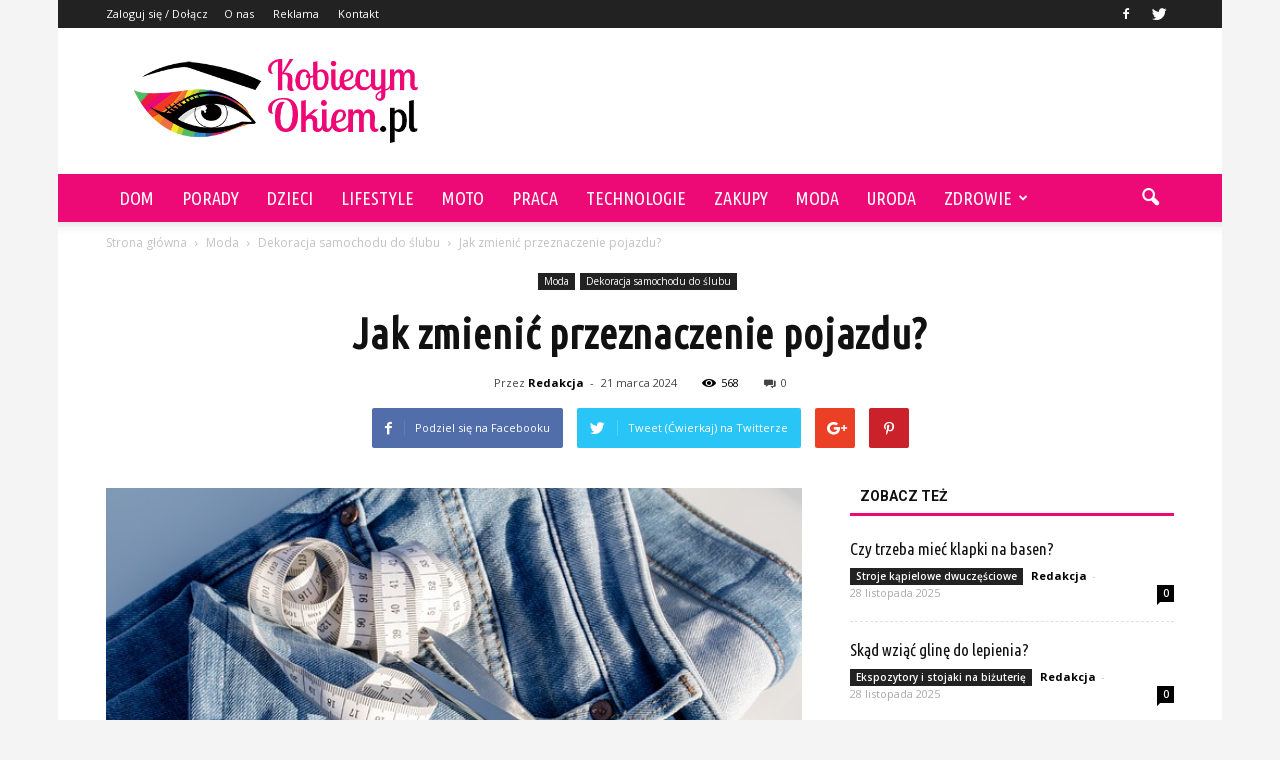

--- FILE ---
content_type: text/html; charset=UTF-8
request_url: https://www.kobiecymokiem.pl/jak-zmienic-przeznaczenie-pojazdu/
body_size: 102907
content:
<!doctype html >
<!--[if IE 8]>    <html class="ie8" lang="en"> <![endif]-->
<!--[if IE 9]>    <html class="ie9" lang="en"> <![endif]-->
<!--[if gt IE 8]><!--> <html lang="pl-PL"> <!--<![endif]-->
<head>
    <title>Jak zmienić przeznaczenie pojazdu? | KobiecymOkiem.pl</title>
    <meta charset="UTF-8" />
    <meta name="viewport" content="width=device-width, initial-scale=1.0">
    <link rel="pingback" href="https://www.kobiecymokiem.pl/xmlrpc.php" />
    <meta property="og:image" content="https://www.kobiecymokiem.pl/wp-content/uploads/2024/01/c96e65b77df11a4dff858f7642a8cef8.jpeg" /><meta name="author" content="Redakcja">
<link rel='dns-prefetch' href='//s0.wp.com' />
<link rel='dns-prefetch' href='//fonts.googleapis.com' />
<link rel='dns-prefetch' href='//s.w.org' />
<link rel="alternate" type="application/rss+xml" title="KobiecymOkiem.pl &raquo; Kanał z wpisami" href="https://www.kobiecymokiem.pl/feed/" />
<link rel="alternate" type="application/rss+xml" title="KobiecymOkiem.pl &raquo; Kanał z komentarzami" href="https://www.kobiecymokiem.pl/comments/feed/" />
<link rel="alternate" type="application/rss+xml" title="KobiecymOkiem.pl &raquo; Jak zmienić przeznaczenie pojazdu? Kanał z komentarzami" href="https://www.kobiecymokiem.pl/jak-zmienic-przeznaczenie-pojazdu/feed/" />
		<script type="text/javascript">
			window._wpemojiSettings = {"baseUrl":"https:\/\/s.w.org\/images\/core\/emoji\/11\/72x72\/","ext":".png","svgUrl":"https:\/\/s.w.org\/images\/core\/emoji\/11\/svg\/","svgExt":".svg","source":{"concatemoji":"https:\/\/www.kobiecymokiem.pl\/wp-includes\/js\/wp-emoji-release.min.js?ver=4.9.26"}};
			!function(e,a,t){var n,r,o,i=a.createElement("canvas"),p=i.getContext&&i.getContext("2d");function s(e,t){var a=String.fromCharCode;p.clearRect(0,0,i.width,i.height),p.fillText(a.apply(this,e),0,0);e=i.toDataURL();return p.clearRect(0,0,i.width,i.height),p.fillText(a.apply(this,t),0,0),e===i.toDataURL()}function c(e){var t=a.createElement("script");t.src=e,t.defer=t.type="text/javascript",a.getElementsByTagName("head")[0].appendChild(t)}for(o=Array("flag","emoji"),t.supports={everything:!0,everythingExceptFlag:!0},r=0;r<o.length;r++)t.supports[o[r]]=function(e){if(!p||!p.fillText)return!1;switch(p.textBaseline="top",p.font="600 32px Arial",e){case"flag":return s([55356,56826,55356,56819],[55356,56826,8203,55356,56819])?!1:!s([55356,57332,56128,56423,56128,56418,56128,56421,56128,56430,56128,56423,56128,56447],[55356,57332,8203,56128,56423,8203,56128,56418,8203,56128,56421,8203,56128,56430,8203,56128,56423,8203,56128,56447]);case"emoji":return!s([55358,56760,9792,65039],[55358,56760,8203,9792,65039])}return!1}(o[r]),t.supports.everything=t.supports.everything&&t.supports[o[r]],"flag"!==o[r]&&(t.supports.everythingExceptFlag=t.supports.everythingExceptFlag&&t.supports[o[r]]);t.supports.everythingExceptFlag=t.supports.everythingExceptFlag&&!t.supports.flag,t.DOMReady=!1,t.readyCallback=function(){t.DOMReady=!0},t.supports.everything||(n=function(){t.readyCallback()},a.addEventListener?(a.addEventListener("DOMContentLoaded",n,!1),e.addEventListener("load",n,!1)):(e.attachEvent("onload",n),a.attachEvent("onreadystatechange",function(){"complete"===a.readyState&&t.readyCallback()})),(n=t.source||{}).concatemoji?c(n.concatemoji):n.wpemoji&&n.twemoji&&(c(n.twemoji),c(n.wpemoji)))}(window,document,window._wpemojiSettings);
		</script>
		<style type="text/css">
img.wp-smiley,
img.emoji {
	display: inline !important;
	border: none !important;
	box-shadow: none !important;
	height: 1em !important;
	width: 1em !important;
	margin: 0 .07em !important;
	vertical-align: -0.1em !important;
	background: none !important;
	padding: 0 !important;
}
</style>
<link rel='stylesheet' id='yasrcss-css'  href='https://www.kobiecymokiem.pl/wp-content/plugins/yet-another-stars-rating/css/yasr.css' type='text/css' media='all' />
<style id='yasrcss-inline-css' type='text/css'>

		.rateit .rateit-range {
			background: url(https://www.kobiecymokiem.pl/wp-content/plugins/yet-another-stars-rating/img/stars_16_flat.png) left 0px !important;
		}

		.rateit .rateit-hover {
			background: url(https://www.kobiecymokiem.pl/wp-content/plugins/yet-another-stars-rating/img/stars_16_flat.png) left -21px !important;
		}

		.rateit .rateit-selected {
			background: url(https://www.kobiecymokiem.pl/wp-content/plugins/yet-another-stars-rating/img/stars_16_flat.png) left -42px !important;
		}

		div.medium .rateit-range {
			/*White*/
			background: url(https://www.kobiecymokiem.pl/wp-content/plugins/yet-another-stars-rating/img/stars_24_flat.png) left 0px !important;
		}

		div.medium .rateit-hover {
			/*Red*/
			background: url(https://www.kobiecymokiem.pl/wp-content/plugins/yet-another-stars-rating/img/stars_24_flat.png) left -29px !important;
		}

		div.medium .rateit-selected {
			/*Yellow*/
			background: url(https://www.kobiecymokiem.pl/wp-content/plugins/yet-another-stars-rating/img/stars_24_flat.png) left -58px !important;
		}

		/* Creating set 32 */

		div.bigstars .rateit-range {
			/*White*/
			background: url(https://www.kobiecymokiem.pl/wp-content/plugins/yet-another-stars-rating/img/stars_32_flat.png) left 0px !important;
		}

		div.bigstars .rateit-hover{
			/*red*/
			background: url(https://www.kobiecymokiem.pl/wp-content/plugins/yet-another-stars-rating/img/stars_32_flat.png) left -37px !important;
		}

		div.bigstars .rateit-selected
		{
			/*Gold*/
			background: url(https://www.kobiecymokiem.pl/wp-content/plugins/yet-another-stars-rating/img/stars_32_flat.png) left -74px !important;
		}

	
</style>
<link rel='stylesheet' id='jquery-ui-css'  href='https://www.kobiecymokiem.pl/wp-content/plugins/yet-another-stars-rating/css/jquery-ui.css?ver=1.11.2' type='text/css' media='all' />
<link rel='stylesheet' id='dashicons-css'  href='https://www.kobiecymokiem.pl/wp-includes/css/dashicons.min.css?ver=4.9.26' type='text/css' media='all' />
<link rel='stylesheet' id='yasrcsslightscheme-css'  href='https://www.kobiecymokiem.pl/wp-content/plugins/yet-another-stars-rating/css/yasr-table-light.css' type='text/css' media='all' />
<link rel='stylesheet' id='google_font_open_sans-css'  href='https://fonts.googleapis.com/css?family=Open+Sans%3A300italic%2C400italic%2C600italic%2C400%2C600%2C700&#038;ver=4.9.26' type='text/css' media='all' />
<link rel='stylesheet' id='google_font_roboto-css'  href='https://fonts.googleapis.com/css?family=Roboto%3A500%2C400italic%2C700%2C900%2C500italic%2C400%2C300&#038;ver=4.9.26' type='text/css' media='all' />
<link rel='stylesheet' id='google-fonts-style-css'  href='https://fonts.googleapis.com/css?family=Ubuntu+Condensed%3A400%2C700&#038;ver=4.9.26' type='text/css' media='all' />
<link rel='stylesheet' id='js_composer_front-css'  href='https://www.kobiecymokiem.pl/wp-content/plugins/js_composer/assets/css/js_composer.min.css?ver=4.12' type='text/css' media='all' />
<link rel='stylesheet' id='td-theme-css'  href='https://www.kobiecymokiem.pl/wp-content/themes/Newspaper/style.css?ver=7.2' type='text/css' media='all' />
<link rel='stylesheet' id='td-theme-demo-style-css'  href='https://www.kobiecymokiem.pl/wp-content/themes/Newspaper/includes/demos/blog_travel/demo_style.css?ver=7.2' type='text/css' media='all' />
<link rel='stylesheet' id='jetpack_css-css'  href='https://www.kobiecymokiem.pl/wp-content/plugins/jetpack/css/jetpack.css?ver=4.1.4' type='text/css' media='all' />
<script type='text/javascript' src='https://www.kobiecymokiem.pl/wp-includes/js/jquery/jquery.js?ver=1.12.4'></script>
<script type='text/javascript' src='https://www.kobiecymokiem.pl/wp-includes/js/jquery/jquery-migrate.min.js?ver=1.4.1'></script>
<link rel='https://api.w.org/' href='https://www.kobiecymokiem.pl/wp-json/' />
<link rel="EditURI" type="application/rsd+xml" title="RSD" href="https://www.kobiecymokiem.pl/xmlrpc.php?rsd" />
<link rel="wlwmanifest" type="application/wlwmanifest+xml" href="https://www.kobiecymokiem.pl/wp-includes/wlwmanifest.xml" /> 
<link rel='prev' title='Jaki kolor wyszczupla sylwetkę?' href='https://www.kobiecymokiem.pl/jaki-kolor-wyszczupla-sylwetke/' />
<link rel='next' title='Jakie buty do jeansów Straight?' href='https://www.kobiecymokiem.pl/jakie-buty-do-jeansow-straight/' />
<meta name="generator" content="WordPress 4.9.26" />
<link rel="canonical" href="https://www.kobiecymokiem.pl/jak-zmienic-przeznaczenie-pojazdu/" />
<link rel='shortlink' href='https://www.kobiecymokiem.pl/?p=8447' />
<link rel="alternate" type="application/json+oembed" href="https://www.kobiecymokiem.pl/wp-json/oembed/1.0/embed?url=https%3A%2F%2Fwww.kobiecymokiem.pl%2Fjak-zmienic-przeznaczenie-pojazdu%2F" />
<link rel="alternate" type="text/xml+oembed" href="https://www.kobiecymokiem.pl/wp-json/oembed/1.0/embed?url=https%3A%2F%2Fwww.kobiecymokiem.pl%2Fjak-zmienic-przeznaczenie-pojazdu%2F&#038;format=xml" />
<!--[if lt IE 9]><script src="https://html5shim.googlecode.com/svn/trunk/html5.js"></script><![endif]-->
    <meta name="generator" content="Powered by Visual Composer - drag and drop page builder for WordPress."/>
<!--[if lte IE 9]><link rel="stylesheet" type="text/css" href="https://www.kobiecymokiem.pl/wp-content/plugins/js_composer/assets/css/vc_lte_ie9.min.css" media="screen"><![endif]--><!--[if IE  8]><link rel="stylesheet" type="text/css" href="https://www.kobiecymokiem.pl/wp-content/plugins/js_composer/assets/css/vc-ie8.min.css" media="screen"><![endif]-->
<!-- Jetpack Open Graph Tags -->
<meta property="og:type" content="article" />
<meta property="og:title" content="Jak zmienić przeznaczenie pojazdu?" />
<meta property="og:url" content="https://www.kobiecymokiem.pl/jak-zmienic-przeznaczenie-pojazdu/" />
<meta property="og:description" content="Jak zmienić przeznaczenie pojazdu? Jak zmienić przeznaczenie pojazdu? Zmiana przeznaczenia pojazdu może być konieczna z różnych powodów. Może to być związane z potrzebą dostosowania pojazdu do nowy…" />
<meta property="article:published_time" content="2024-03-21T11:09:00+00:00" />
<meta property="article:modified_time" content="2024-03-21T11:09:00+00:00" />
<meta property="og:site_name" content="KobiecymOkiem.pl" />
<meta property="og:image" content="https://www.kobiecymokiem.pl/wp-content/uploads/2024/01/c96e65b77df11a4dff858f7642a8cef8.jpeg" />
<meta property="og:image:width" content="640" />
<meta property="og:image:height" content="427" />
<meta property="og:locale" content="pl_PL" />
<meta name="twitter:site" content="@kobiecym_okiem" />
<meta name="twitter:image" content="https://www.kobiecymokiem.pl/wp-content/uploads/2024/01/c96e65b77df11a4dff858f7642a8cef8.jpeg?w=640" />
<meta name="twitter:card" content="summary_large_image" />
<meta name="twitter:creator" content="@kobiecym_okiem" />

<!-- JS generated by theme -->

<script>
    
    

	    var tdBlocksArray = []; //here we store all the items for the current page

	    //td_block class - each ajax block uses a object of this class for requests
	    function tdBlock() {
		    this.id = '';
		    this.block_type = 1; //block type id (1-234 etc)
		    this.atts = '';
		    this.td_column_number = '';
		    this.td_current_page = 1; //
		    this.post_count = 0; //from wp
		    this.found_posts = 0; //from wp
		    this.max_num_pages = 0; //from wp
		    this.td_filter_value = ''; //current live filter value
		    this.is_ajax_running = false;
		    this.td_user_action = ''; // load more or infinite loader (used by the animation)
		    this.header_color = '';
		    this.ajax_pagination_infinite_stop = ''; //show load more at page x
	    }


        // td_js_generator - mini detector
        (function(){
            var htmlTag = document.getElementsByTagName("html")[0];

            if ( navigator.userAgent.indexOf("MSIE 10.0") > -1 ) {
                htmlTag.className += ' ie10';
            }

            if ( !!navigator.userAgent.match(/Trident.*rv\:11\./) ) {
                htmlTag.className += ' ie11';
            }

            if ( /(iPad|iPhone|iPod)/g.test(navigator.userAgent) ) {
                htmlTag.className += ' td-md-is-ios';
            }

            var user_agent = navigator.userAgent.toLowerCase();
            if ( user_agent.indexOf("android") > -1 ) {
                htmlTag.className += ' td-md-is-android';
            }

            if ( -1 !== navigator.userAgent.indexOf('Mac OS X')  ) {
                htmlTag.className += ' td-md-is-os-x';
            }

            if ( /chrom(e|ium)/.test(navigator.userAgent.toLowerCase()) ) {
               htmlTag.className += ' td-md-is-chrome';
            }

            if ( -1 !== navigator.userAgent.indexOf('Firefox') ) {
                htmlTag.className += ' td-md-is-firefox';
            }

            if ( -1 !== navigator.userAgent.indexOf('Safari') && -1 === navigator.userAgent.indexOf('Chrome') ) {
                htmlTag.className += ' td-md-is-safari';
            }

        })();




        var tdLocalCache = {};

        ( function () {
            "use strict";

            tdLocalCache = {
                data: {},
                remove: function (resource_id) {
                    delete tdLocalCache.data[resource_id];
                },
                exist: function (resource_id) {
                    return tdLocalCache.data.hasOwnProperty(resource_id) && tdLocalCache.data[resource_id] !== null;
                },
                get: function (resource_id) {
                    return tdLocalCache.data[resource_id];
                },
                set: function (resource_id, cachedData) {
                    tdLocalCache.remove(resource_id);
                    tdLocalCache.data[resource_id] = cachedData;
                }
            };
        })();

    
    
var tds_login_sing_in_widget="show";
var td_viewport_interval_list=[{"limitBottom":767,"sidebarWidth":228},{"limitBottom":1018,"sidebarWidth":300},{"limitBottom":1140,"sidebarWidth":324}];
var td_animation_stack_effect="type0";
var tds_animation_stack=true;
var td_animation_stack_specific_selectors=".entry-thumb, img";
var td_animation_stack_general_selectors=".td-animation-stack img, .post img";
var td_ajax_url="https:\/\/www.kobiecymokiem.pl\/wp-admin\/admin-ajax.php?td_theme_name=Newspaper&v=7.2";
var td_get_template_directory_uri="https:\/\/www.kobiecymokiem.pl\/wp-content\/themes\/Newspaper";
var tds_snap_menu="";
var tds_logo_on_sticky="";
var tds_header_style="";
var td_please_wait="Prosz\u0119 czeka\u0107 ...";
var td_email_user_pass_incorrect="U\u017cytkownik lub has\u0142o niepoprawne!";
var td_email_user_incorrect="E-mail lub nazwa u\u017cytkownika jest niepoprawna!";
var td_email_incorrect="E-mail niepoprawny!";
var tds_more_articles_on_post_enable="";
var tds_more_articles_on_post_time_to_wait="";
var tds_more_articles_on_post_pages_distance_from_top=0;
var tds_theme_color_site_wide="#ed0875";
var tds_smart_sidebar="enabled";
var tdThemeName="Newspaper";
var td_magnific_popup_translation_tPrev="Poprzedni (Strza\u0142ka w lewo)";
var td_magnific_popup_translation_tNext="Nast\u0119pny (Strza\u0142ka w prawo)";
var td_magnific_popup_translation_tCounter="%curr% z %total%";
var td_magnific_popup_translation_ajax_tError="Zawarto\u015b\u0107 z %url% nie mo\u017ce by\u0107 za\u0142adowana.";
var td_magnific_popup_translation_image_tError="Obraz #%curr% nie mo\u017ce by\u0107 za\u0142adowany.";
var td_ad_background_click_link="";
var td_ad_background_click_target="";
</script>


<!-- Header style compiled by theme -->

<style>
    

body {
	background-color:#f4f4f4;
}
.td-header-wrap .black-menu .sf-menu > .current-menu-item > a,
    .td-header-wrap .black-menu .sf-menu > .current-menu-ancestor > a,
    .td-header-wrap .black-menu .sf-menu > .current-category-ancestor > a,
    .td-header-wrap .black-menu .sf-menu > li > a:hover,
    .td-header-wrap .black-menu .sf-menu > .sfHover > a,
    .td-header-style-12 .td-header-menu-wrap-full,
    .sf-menu > .current-menu-item > a:after,
    .sf-menu > .current-menu-ancestor > a:after,
    .sf-menu > .current-category-ancestor > a:after,
    .sf-menu > li:hover > a:after,
    .sf-menu > .sfHover > a:after,
    .sf-menu ul .td-menu-item > a:hover,
    .sf-menu ul .sfHover > a,
    .sf-menu ul .current-menu-ancestor > a,
    .sf-menu ul .current-category-ancestor > a,
    .sf-menu ul .current-menu-item > a,
    .td-header-style-12 .td-affix,
    .header-search-wrap .td-drop-down-search:after,
    .header-search-wrap .td-drop-down-search .btn:hover,
    input[type=submit]:hover,
    .td-read-more a,
    .td-post-category:hover,
    .td-grid-style-1.td-hover-1 .td-big-grid-post:hover .td-post-category,
    .td-grid-style-5.td-hover-1 .td-big-grid-post:hover .td-post-category,
    .td_top_authors .td-active .td-author-post-count,
    .td_top_authors .td-active .td-author-comments-count,
    .td_top_authors .td_mod_wrap:hover .td-author-post-count,
    .td_top_authors .td_mod_wrap:hover .td-author-comments-count,
    .td-404-sub-sub-title a:hover,
    .td-search-form-widget .wpb_button:hover,
    .td-rating-bar-wrap div,
    .td_category_template_3 .td-current-sub-category,
    .mfp-content .td-login-wrap .btn,
    .mfp-content .td_display_err,
    .mfp-content .td_display_msg_ok,
    .dropcap,
    .td_wrapper_video_playlist .td_video_controls_playlist_wrapper,
    .wpb_default,
    .wpb_default:hover,
    .td-left-smart-list:hover,
    .td-right-smart-list:hover,
    .woocommerce-checkout .woocommerce input.button:hover,
    .woocommerce-page .woocommerce a.button:hover,
    .woocommerce-account div.woocommerce .button:hover,
    #bbpress-forums button:hover,
    .bbp_widget_login .button:hover,
    .td-footer-wrapper .td-post-category,
    .td-footer-wrapper .widget_product_search input[type="submit"]:hover,
    .woocommerce .product a.button:hover,
    .woocommerce .product #respond input#submit:hover,
    .woocommerce .checkout input#place_order:hover,
    .woocommerce .woocommerce.widget .button:hover,
    .single-product .product .summary .cart .button:hover,
    .woocommerce-cart .woocommerce table.cart .button:hover,
    .woocommerce-cart .woocommerce .shipping-calculator-form .button:hover,
    .td-next-prev-wrap a:hover,
    .td-load-more-wrap a:hover,
    .td-post-small-box a:hover,
    .page-nav .current,
    .page-nav:first-child > div,
    .td_category_template_8 .td-category-header .td-category a.td-current-sub-category,
    .td_category_template_4 .td-category-siblings .td-category a:hover,
    #bbpress-forums .bbp-pagination .current,
    #bbpress-forums #bbp-single-user-details #bbp-user-navigation li.current a,
    .td-theme-slider:hover .slide-meta-cat a,
    a.vc_btn-black:hover,
    .td-trending-now-wrapper:hover .td-trending-now-title,
    .td-scroll-up,
    .td-smart-list-button:hover,
    .td-weather-information:before,
    .td-weather-week:before,
    .td_block_exchange .td-exchange-header:before,
    .td_block_big_grid_9.td-grid-style-1 .td-post-category,
    .td_block_big_grid_9.td-grid-style-5 .td-post-category,
    .td-grid-style-6.td-hover-1 .td-module-thumb:after {
        background-color: #ed0875;
    }

    .woocommerce .woocommerce-message .button:hover,
    .woocommerce .woocommerce-error .button:hover,
    .woocommerce .woocommerce-info .button:hover {
        background-color: #ed0875 !important;
    }

    .woocommerce .product .onsale,
    .woocommerce.widget .ui-slider .ui-slider-handle {
        background: none #ed0875;
    }

    .woocommerce.widget.widget_layered_nav_filters ul li a {
        background: none repeat scroll 0 0 #ed0875 !important;
    }

    a,
    cite a:hover,
    .td_mega_menu_sub_cats .cur-sub-cat,
    .td-mega-span h3 a:hover,
    .td_mod_mega_menu:hover .entry-title a,
    .header-search-wrap .result-msg a:hover,
    .top-header-menu li a:hover,
    .top-header-menu .current-menu-item > a,
    .top-header-menu .current-menu-ancestor > a,
    .top-header-menu .current-category-ancestor > a,
    .td-social-icon-wrap > a:hover,
    .td-header-sp-top-widget .td-social-icon-wrap a:hover,
    .td-page-content blockquote p,
    .td-post-content blockquote p,
    .mce-content-body blockquote p,
    .comment-content blockquote p,
    .wpb_text_column blockquote p,
    .td_block_text_with_title blockquote p,
    .td_module_wrap:hover .entry-title a,
    .td-subcat-filter .td-subcat-list a:hover,
    .td-subcat-filter .td-subcat-dropdown a:hover,
    .td_quote_on_blocks,
    .dropcap2,
    .dropcap3,
    .td_top_authors .td-active .td-authors-name a,
    .td_top_authors .td_mod_wrap:hover .td-authors-name a,
    .td-post-next-prev-content a:hover,
    .author-box-wrap .td-author-social a:hover,
    .td-author-name a:hover,
    .td-author-url a:hover,
    .td_mod_related_posts:hover h3 > a,
    .td-post-template-11 .td-related-title .td-related-left:hover,
    .td-post-template-11 .td-related-title .td-related-right:hover,
    .td-post-template-11 .td-related-title .td-cur-simple-item,
    .td-post-template-11 .td_block_related_posts .td-next-prev-wrap a:hover,
    .comment-reply-link:hover,
    .logged-in-as a:hover,
    #cancel-comment-reply-link:hover,
    .td-search-query,
    .td-category-header .td-pulldown-category-filter-link:hover,
    .td-category-siblings .td-subcat-dropdown a:hover,
    .td-category-siblings .td-subcat-dropdown a.td-current-sub-category,
    .mfp-content .td-login-wrap .td-login-info-text a:hover,
    .widget a:hover,
    .widget_calendar tfoot a:hover,
    .woocommerce a.added_to_cart:hover,
    #bbpress-forums li.bbp-header .bbp-reply-content span a:hover,
    #bbpress-forums .bbp-forum-freshness a:hover,
    #bbpress-forums .bbp-topic-freshness a:hover,
    #bbpress-forums .bbp-forums-list li a:hover,
    #bbpress-forums .bbp-forum-title:hover,
    #bbpress-forums .bbp-topic-permalink:hover,
    #bbpress-forums .bbp-topic-started-by a:hover,
    #bbpress-forums .bbp-topic-started-in a:hover,
    #bbpress-forums .bbp-body .super-sticky li.bbp-topic-title .bbp-topic-permalink,
    #bbpress-forums .bbp-body .sticky li.bbp-topic-title .bbp-topic-permalink,
    .widget_display_replies .bbp-author-name,
    .widget_display_topics .bbp-author-name,
    .footer-text-wrap .footer-email-wrap a,
    .td-subfooter-menu li a:hover,
    .footer-social-wrap a:hover,
    a.vc_btn-black:hover,
    .td-smart-list-dropdown-wrap .td-smart-list-button:hover,
    .td_module_17 .td-read-more a:hover,
    .td_module_18 .td-read-more a:hover,
    .td_module_19 .td-post-author-name a:hover,
    .td-instagram-user a {
        color: #ed0875;
    }

    .mfp-content .td_login_tab_focus,
    a.vc_btn-black.vc_btn_square_outlined:hover,
    a.vc_btn-black.vc_btn_outlined:hover,
    .td-mega-menu-page .wpb_content_element ul li a:hover {
        color: #ed0875 !important;
    }

    .td-next-prev-wrap a:hover,
    .td-load-more-wrap a:hover,
    .td-post-small-box a:hover,
    .page-nav .current,
    .page-nav:first-child > div,
    .td_category_template_8 .td-category-header .td-category a.td-current-sub-category,
    .td_category_template_4 .td-category-siblings .td-category a:hover,
    #bbpress-forums .bbp-pagination .current,
    .mfp-content .td-login-panel-title,
    .post .td_quote_box,
    .page .td_quote_box,
    a.vc_btn-black:hover {
        border-color: #ed0875;
    }

    .td_wrapper_video_playlist .td_video_currently_playing:after {
        border-color: #ed0875 !important;
    }

    .header-search-wrap .td-drop-down-search:before {
        border-color: transparent transparent #ed0875 transparent;
    }

    .block-title > span,
    .block-title > a,
    .block-title > label,
    .widgettitle,
    .widgettitle:after,
    .td-trending-now-title,
    .td-trending-now-wrapper:hover .td-trending-now-title,
    .wpb_tabs li.ui-tabs-active a,
    .wpb_tabs li:hover a,
    .vc_tta-container .vc_tta-color-grey.vc_tta-tabs-position-top.vc_tta-style-classic .vc_tta-tabs-container .vc_tta-tab.vc_active > a,
    .vc_tta-container .vc_tta-color-grey.vc_tta-tabs-position-top.vc_tta-style-classic .vc_tta-tabs-container .vc_tta-tab:hover > a,
    .td-related-title .td-cur-simple-item,
    .woocommerce .product .products h2,
    .td-subcat-filter .td-subcat-dropdown:hover .td-subcat-more {
    	background-color: #ed0875;
    }

    .woocommerce div.product .woocommerce-tabs ul.tabs li.active {
    	background-color: #ed0875 !important;
    }

    .block-title,
    .td-related-title,
    .wpb_tabs .wpb_tabs_nav,
    .vc_tta-container .vc_tta-color-grey.vc_tta-tabs-position-top.vc_tta-style-classic .vc_tta-tabs-container,
    .woocommerce div.product .woocommerce-tabs ul.tabs:before {
        border-color: #ed0875;
    }
    .td_block_wrap .td-subcat-item .td-cur-simple-item {
	    color: #ed0875;
	}


    
    .td-grid-style-4 .entry-title
    {
        background-color: rgba(237, 8, 117, 0.7);
    }

    
    .block-title > span,
    .block-title > a,
    .widgettitle,
    .td-trending-now-title,
    .wpb_tabs li.ui-tabs-active a,
    .wpb_tabs li:hover a,
    .vc_tta-container .vc_tta-color-grey.vc_tta-tabs-position-top.vc_tta-style-classic .vc_tta-tabs-container .vc_tta-tab.vc_active > a,
    .vc_tta-container .vc_tta-color-grey.vc_tta-tabs-position-top.vc_tta-style-classic .vc_tta-tabs-container .vc_tta-tab:hover > a,
    .td-related-title .td-cur-simple-item,
    .woocommerce div.product .woocommerce-tabs ul.tabs li.active,
    .woocommerce .product .products h2 {
    	color: #111111;
    }


    
    .top-header-menu .current-menu-item > a,
    .top-header-menu .current-menu-ancestor > a,
    .top-header-menu .current-category-ancestor > a,
    .top-header-menu li a:hover {
        color: #ed0875;
    }

    
    .td-header-wrap .td-header-sp-top-widget i.td-icon-font:hover {
        color: #ed0875;
    }


    
    .td-header-wrap .td-header-menu-wrap-full,
    .sf-menu > .current-menu-ancestor > a,
    .sf-menu > .current-category-ancestor > a,
    .td-header-menu-wrap.td-affix,
    .td-header-style-3 .td-header-main-menu,
    .td-header-style-3 .td-affix .td-header-main-menu,
    .td-header-style-4 .td-header-main-menu,
    .td-header-style-4 .td-affix .td-header-main-menu,
    .td-header-style-8 .td-header-menu-wrap.td-affix,
    .td-header-style-8 .td-header-top-menu-full {
		background-color: #ed0976;
    }


    .td-boxed-layout .td-header-style-3 .td-header-menu-wrap,
    .td-boxed-layout .td-header-style-4 .td-header-menu-wrap {
    	background-color: #ed0976 !important;
    }


    @media (min-width: 1019px) {
        .td-header-style-1 .td-header-sp-recs,
        .td-header-style-1 .td-header-sp-logo {
            margin-bottom: 28px;
        }
    }

    @media (min-width: 768px) and (max-width: 1018px) {
        .td-header-style-1 .td-header-sp-recs,
        .td-header-style-1 .td-header-sp-logo {
            margin-bottom: 14px;
        }
    }

    .td-header-style-7 .td-header-top-menu {
        border-bottom: none;
    }


    
    .sf-menu ul .td-menu-item > a:hover,
    .sf-menu ul .sfHover > a,
    .sf-menu ul .current-menu-ancestor > a,
    .sf-menu ul .current-category-ancestor > a,
    .sf-menu ul .current-menu-item > a,
    .sf-menu > .current-menu-item > a:after,
    .sf-menu > .current-menu-ancestor > a:after,
    .sf-menu > .current-category-ancestor > a:after,
    .sf-menu > li:hover > a:after,
    .sf-menu > .sfHover > a:after,
    .td_block_mega_menu .td-next-prev-wrap a:hover,
    .td-mega-span .td-post-category:hover,
    .td-header-wrap .black-menu .sf-menu > li > a:hover,
    .td-header-wrap .black-menu .sf-menu > .current-menu-ancestor > a,
    .td-header-wrap .black-menu .sf-menu > .sfHover > a,
    .header-search-wrap .td-drop-down-search:after,
    .header-search-wrap .td-drop-down-search .btn:hover,
    .td-header-wrap .black-menu .sf-menu > .current-menu-item > a,
    .td-header-wrap .black-menu .sf-menu > .current-menu-ancestor > a,
    .td-header-wrap .black-menu .sf-menu > .current-category-ancestor > a {
        background-color: #000000;
    }


    .td_block_mega_menu .td-next-prev-wrap a:hover {
        border-color: #000000;
    }

    .header-search-wrap .td-drop-down-search:before {
        border-color: transparent transparent #000000 transparent;
    }

    .td_mega_menu_sub_cats .cur-sub-cat,
    .td_mod_mega_menu:hover .entry-title a {
        color: #000000;
    }


    
    .td-header-wrap .td-header-menu-wrap .sf-menu > li > a,
    .td-header-wrap .header-search-wrap .td-icon-search {
        color: #ffffff;
    }


    
    .td-menu-background:before,
    .td-search-background:before {
        background: rgba(0,0,0,0.8);
        background: -moz-linear-gradient(top, rgba(0,0,0,0.8) 0%, rgba(0,0,0,0.9) 100%);
        background: -webkit-gradient(left top, left bottom, color-stop(0%, rgba(0,0,0,0.8)), color-stop(100%, rgba(0,0,0,0.9)));
        background: -webkit-linear-gradient(top, rgba(0,0,0,0.8) 0%, rgba(0,0,0,0.9) 100%);
        background: -o-linear-gradient(top, rgba(0,0,0,0.8) 0%, @mobileu_gradient_two_mob 100%);
        background: -ms-linear-gradient(top, rgba(0,0,0,0.8) 0%, rgba(0,0,0,0.9) 100%);
        background: linear-gradient(to bottom, rgba(0,0,0,0.8) 0%, rgba(0,0,0,0.9) 100%);
        filter: progid:DXImageTransform.Microsoft.gradient( startColorstr='rgba(0,0,0,0.8)', endColorstr='rgba(0,0,0,0.9)', GradientType=0 );
    }

    
    ul.sf-menu > .td-menu-item > a {
        font-family:"Ubuntu Condensed";
	font-size:18px;
	font-weight:normal;
	
    }
    
    .sf-menu ul .td-menu-item a {
        font-family:"Ubuntu Condensed";
	font-size:16px;
	font-weight:normal;
	
    }
	
    .td_mod_mega_menu .item-details a {
        font-family:"Ubuntu Condensed";
	font-size:16px;
	
    }
    
    .block-title > span,
    .block-title > a,
    .widgettitle,
    .td-trending-now-title,
    .wpb_tabs li a,
    .vc_tta-container .vc_tta-color-grey.vc_tta-tabs-position-top.vc_tta-style-classic .vc_tta-tabs-container .vc_tta-tab > a,
    .td-related-title a,
    .woocommerce div.product .woocommerce-tabs ul.tabs li a,
    .woocommerce .product .products h2 {
        font-weight:bold;
	
    }
    
	.td_module_wrap .td-module-title {
		font-family:"Ubuntu Condensed";
	
	}
     
    .td_module_6 .td-module-title {
    	font-size:16px;
	
    }
    
    .td-theme-slider.iosSlider-col-2 .td-module-title a {
        font-family:"Ubuntu Condensed";
	
    }
    
    .td-theme-slider.iosSlider-col-3 .td-module-title a {
        font-family:"Ubuntu Condensed";
	
    }
    
    .td-big-grid-post.td-big-thumb .td-big-grid-meta,
    .td-big-thumb .td-big-grid-meta .entry-title {
        font-family:"Ubuntu Condensed";
	
    }
    
    .td-big-grid-post.td-medium-thumb .td-big-grid-meta,
    .td-medium-thumb .td-big-grid-meta .entry-title {
        font-family:"Ubuntu Condensed";
	
    }
    
    .td-big-grid-post.td-small-thumb .td-big-grid-meta,
    .td-small-thumb .td-big-grid-meta .entry-title {
        font-family:"Ubuntu Condensed";
	
    }
    
    .td-big-grid-post.td-tiny-thumb .td-big-grid-meta,
    .td-tiny-thumb .td-big-grid-meta .entry-title {
        font-family:"Ubuntu Condensed";
	
    }
    
	#td-mobile-nav,
	#td-mobile-nav .wpb_button,
	.td-search-wrap-mob {
		font-family:"Ubuntu Condensed";
	
	}


	
	.post .td-post-header .entry-title {
		font-family:"Ubuntu Condensed";
	
	}
    
    .td-page-title,
    .woocommerce-page .page-title,
    .td-category-title-holder .td-page-title {
    	font-family:"Ubuntu Condensed";
	
    }



/* Style generated by theme for demo: blog_travel */

.td-blog-travel .block-title,
		.td-blog-travel .td-related-title{
    		border-bottom-color: #ed0875;
    	}

		
		.td-blog-travel .td-header-style-8 .sf-menu > li > a:hover,
		.td-blog-travel .td-header-style-8 .sf-menu > .sfHover > a,
		.td-blog-travel .td-header-style-8 .sf-menu > .current-menu-item > a,
		.td-blog-travel .td-header-style-8 .sf-menu > .current-menu-ancestor > a,
		.td-blog-travel .td-header-style-8 .sf-menu > .current-category-ancestor > a {
		 	color: #000000;
		}
</style>

<script>
  (function(i,s,o,g,r,a,m){i['GoogleAnalyticsObject']=r;i[r]=i[r]||function(){
  (i[r].q=i[r].q||[]).push(arguments)},i[r].l=1*new Date();a=s.createElement(o),
  m=s.getElementsByTagName(o)[0];a.async=1;a.src=g;m.parentNode.insertBefore(a,m)
  })(window,document,'script','https://www.google-analytics.com/analytics.js','ga');

  ga('create', 'UA-81809858-1', 'auto');
  ga('send', 'pageview');

</script><noscript><style type="text/css"> .wpb_animate_when_almost_visible { opacity: 1; }</style></noscript></head>

<body class="post-template-default single single-post postid-8447 single-format-standard jak-zmienic-przeznaczenie-pojazdu td-blog-travel single_template_13 wpb-js-composer js-comp-ver-4.12 vc_responsive td-animation-stack-type0 td-boxed-layout" itemscope="itemscope" itemtype="https://schema.org/WebPage">

        <div class="td-scroll-up"><i class="td-icon-menu-up"></i></div>
    
    <div class="td-menu-background"></div>
<div id="td-mobile-nav">
    <div class="td-mobile-container">
        <!-- mobile menu top section -->
        <div class="td-menu-socials-wrap">
            <!-- socials -->
            <div class="td-menu-socials">
                
        <span class="td-social-icon-wrap">
            <a target="_blank" href="https://www.facebook.com/Kobiecymokiempl-1758694937731629/" title="Facebook">
                <i class="td-icon-font td-icon-facebook"></i>
            </a>
        </span>
        <span class="td-social-icon-wrap">
            <a target="_blank" href="https://twitter.com/kobiecym_okiem" title="Twitter">
                <i class="td-icon-font td-icon-twitter"></i>
            </a>
        </span>            </div>
            <!-- close button -->
            <div class="td-mobile-close">
                <a href="#"><i class="td-icon-close-mobile"></i></a>
            </div>
        </div>

        <!-- login section -->
                    <div class="td-menu-login-section">
                
    <div class="td-guest-wrap">
        <div class="td-menu-avatar"><div class="td-avatar-container"><img src="https://secure.gravatar.com/avatar/?s=80&#038;d=mm&#038;r=g" width="80" height="80" alt="" class="avatar avatar-80 wp-user-avatar wp-user-avatar-80 photo avatar-default" /></div></div>
        <div class="td-menu-login"><a id="login-link-mob">Sign in</a></div>
    </div>
            </div>
        
        <!-- menu section -->
        <div class="td-mobile-content">
            <div class="menu-menu-container"><ul id="menu-menu" class="td-mobile-main-menu"><li id="menu-item-127" class="menu-item menu-item-type-taxonomy menu-item-object-category menu-item-first menu-item-127"><a href="https://www.kobiecymokiem.pl/category/dom/">Dom</a></li>
<li id="menu-item-128" class="menu-item menu-item-type-taxonomy menu-item-object-category menu-item-128"><a href="https://www.kobiecymokiem.pl/category/porady/">Porady</a></li>
<li id="menu-item-795" class="menu-item menu-item-type-taxonomy menu-item-object-category menu-item-795"><a href="https://www.kobiecymokiem.pl/category/dzieci/">Dzieci</a></li>
<li id="menu-item-796" class="menu-item menu-item-type-taxonomy menu-item-object-category menu-item-796"><a href="https://www.kobiecymokiem.pl/category/lifestyle/">Lifestyle</a></li>
<li id="menu-item-797" class="menu-item menu-item-type-taxonomy menu-item-object-category menu-item-797"><a href="https://www.kobiecymokiem.pl/category/moto/">Moto</a></li>
<li id="menu-item-798" class="menu-item menu-item-type-taxonomy menu-item-object-category menu-item-798"><a href="https://www.kobiecymokiem.pl/category/praca/">Praca</a></li>
<li id="menu-item-799" class="menu-item menu-item-type-taxonomy menu-item-object-category menu-item-799"><a href="https://www.kobiecymokiem.pl/category/technologie/">Technologie</a></li>
<li id="menu-item-800" class="menu-item menu-item-type-taxonomy menu-item-object-category menu-item-800"><a href="https://www.kobiecymokiem.pl/category/zakupy/">Zakupy</a></li>
<li id="menu-item-69" class="menu-item menu-item-type-taxonomy menu-item-object-category current-post-ancestor menu-item-69"><a href="https://www.kobiecymokiem.pl/category/moda/">Moda</a></li>
<li id="menu-item-70" class="menu-item menu-item-type-taxonomy menu-item-object-category menu-item-70"><a href="https://www.kobiecymokiem.pl/category/uroda/">Uroda</a></li>
<li id="menu-item-71" class="menu-item menu-item-type-taxonomy menu-item-object-category menu-item-has-children menu-item-71"><a href="https://www.kobiecymokiem.pl/category/zdrowie/">Zdrowie<i class="td-icon-menu-right td-element-after"></i></a>
<ul class="sub-menu">
	<li id="menu-item-794" class="menu-item menu-item-type-taxonomy menu-item-object-category menu-item-794"><a href="https://www.kobiecymokiem.pl/category/dieta/">Dieta</a></li>
</ul>
</li>
</ul></div>        </div>
    </div>

    <!-- register/login section -->
            <div id="login-form-mobile" class="td-register-section">
            
            <div id="td-login-mob" class="td-login-animation td-login-hide-mob">
            	<!-- close button -->
	            <div class="td-login-close">
	                <a href="#" class="td-back-button"><i class="td-icon-read-down"></i></a>
	                <div class="td-login-title">Sign in</div>
	                <!-- close button -->
		            <div class="td-mobile-close">
		                <a href="#"><i class="td-icon-close-mobile"></i></a>
		            </div>
	            </div>
	            <div class="td-login-form-wrap">
	                <div class="td-login-panel-title"><span>Welcome!</span>Log into your account</div>
	                <div class="td_display_err"></div>
	                <div class="td-login-inputs"><input class="td-login-input" type="text" name="login_email" id="login_email-mob" value="" required><label>Twoja nazwa użytkownika</label></div>
	                <div class="td-login-inputs"><input class="td-login-input" type="password" name="login_pass" id="login_pass-mob" value="" required><label>Twoje hasło</label></div>
	                <input type="button" name="login_button" id="login_button-mob" class="td-login-button" value="ZALOGUJ SIĘ">
	                <div class="td-login-info-text"><a href="#" id="forgot-pass-link-mob">Nie pamiętasz hasła?</a></div>
                </div>
            </div>

            

            <div id="td-forgot-pass-mob" class="td-login-animation td-login-hide-mob">
                <!-- close button -->
	            <div class="td-forgot-pass-close">
	                <a href="#" class="td-back-button"><i class="td-icon-read-down"></i></a>
	                <div class="td-login-title">Password recovery</div>
	            </div>
	            <div class="td-login-form-wrap">
	                <div class="td-login-panel-title">Odzyskaj swoje hasło</div>
	                <div class="td_display_err"></div>
	                <div class="td-login-inputs"><input class="td-login-input" type="text" name="forgot_email" id="forgot_email-mob" value="" required><label>Twój e-mail</label></div>
	                <input type="button" name="forgot_button" id="forgot_button-mob" class="td-login-button" value="Wyślij Moją Przepustkę">
                </div>
            </div>
        </div>
    </div>    <div class="td-search-background"></div>
<div class="td-search-wrap-mob">
	<div class="td-drop-down-search" aria-labelledby="td-header-search-button">
		<form method="get" class="td-search-form" action="https://www.kobiecymokiem.pl/">
			<!-- close button -->
			<div class="td-search-close">
				<a href="#"><i class="td-icon-close-mobile"></i></a>
			</div>
			<div role="search" class="td-search-input">
				<span>Wyszukiwanie</span>
				<input id="td-header-search-mob" type="text" value="" name="s" autocomplete="off" />
			</div>
		</form>
		<div id="td-aj-search-mob"></div>
	</div>
</div>    
    
    <div id="td-outer-wrap">
    
        <!--
Header style 1
-->

<div class="td-header-wrap td-header-style-1">

    <div class="td-header-top-menu-full">
        <div class="td-container td-header-row td-header-top-menu">
            
    <div class="top-bar-style-1">
        
<div class="td-header-sp-top-menu">


	<ul class="top-header-menu td_ul_login"><li class="menu-item"><a class="td-login-modal-js menu-item" href="#login-form" data-effect="mpf-td-login-effect">Zaloguj się / Dołącz</a><span class="td-sp-ico-login td_sp_login_ico_style"></span></li></ul><div class="menu-top-container"><ul id="menu-top" class="top-header-menu"><li id="menu-item-82" class="menu-item menu-item-type-post_type menu-item-object-page menu-item-first td-menu-item td-normal-menu menu-item-82"><a href="https://www.kobiecymokiem.pl/o-nas/">O nas</a></li>
<li id="menu-item-81" class="menu-item menu-item-type-post_type menu-item-object-page td-menu-item td-normal-menu menu-item-81"><a href="https://www.kobiecymokiem.pl/reklama/">Reklama</a></li>
<li id="menu-item-80" class="menu-item menu-item-type-post_type menu-item-object-page td-menu-item td-normal-menu menu-item-80"><a href="https://www.kobiecymokiem.pl/kontakt/">Kontakt</a></li>
</ul></div></div>
        <div class="td-header-sp-top-widget">
    
        <span class="td-social-icon-wrap">
            <a target="_blank" href="https://www.facebook.com/Kobiecymokiempl-1758694937731629/" title="Facebook">
                <i class="td-icon-font td-icon-facebook"></i>
            </a>
        </span>
        <span class="td-social-icon-wrap">
            <a target="_blank" href="https://twitter.com/kobiecym_okiem" title="Twitter">
                <i class="td-icon-font td-icon-twitter"></i>
            </a>
        </span></div>
    </div>

<!-- LOGIN MODAL -->

                <div  id="login-form" class="white-popup-block mfp-hide mfp-with-anim">
                    <ul class="td-login-tabs">
                        <li><a id="login-link" class="td_login_tab_focus">ZALOGUJ SIĘ</a></li>
                    </ul>



                    <div class="td-login-wrap">
                        <div class="td_display_err"></div>

                        <div id="td-login-div" class="">
                            <div class="td-login-panel-title">Witamy! Zaloguj się na swoje konto</div>
                            <input class="td-login-input" type="text" name="login_email" id="login_email" placeholder="Twoja nazwa użytkownika" value="" required>
                            <input class="td-login-input" type="password" name="login_pass" id="login_pass" value="" placeholder="Twoje hasło" required>
                            <input type="button" name="login_button" id="login_button" class="wpb_button btn td-login-button" value="Zaloguj się">


                            <div class="td-login-info-text"><a href="#" id="forgot-pass-link">Nie pamiętasz hasła?</a></div>


                        </div>

                        

                         <div id="td-forgot-pass-div" class="td-display-none">
                            <div class="td-login-panel-title">Odzyskaj swoje hasło</div>
                            <input class="td-login-input" type="text" name="forgot_email" id="forgot_email" placeholder="Twój e-mail" value="" required>
                            <input type="button" name="forgot_button" id="forgot_button" class="wpb_button btn td-login-button" value="Wyślij Moją Przepustkę">
                        </div>




                    </div>
                </div>
                        </div>
    </div>

    <div class="td-banner-wrap-full td-logo-wrap-full">
        <div class="td-container td-header-row td-header-header">
            <div class="td-header-sp-logo">
                            <a class="td-main-logo" href="https://www.kobiecymokiem.pl/">
                <img src="http://www.kobiecymokiem.pl/wp-content/uploads/2016/08/Kobiecym-Okiem.png" alt="Kobiecym Okiem" title="Kobiecym Okiem"/>
                <span class="td-visual-hidden">KobiecymOkiem.pl</span>
            </a>
                    </div>
            <div class="td-header-sp-recs">
                <div class="td-header-rec-wrap">
    
 <!-- A generated by theme --> 

<script async src="//pagead2.googlesyndication.com/pagead/js/adsbygoogle.js"></script><div class="td-g-rec td-g-rec-id-header ">
<script type="text/javascript">
var td_screen_width = document.body.clientWidth;

                    if ( td_screen_width >= 1140 ) {
                        /* large monitors */
                        document.write('<ins class="adsbygoogle" style="display:inline-block;width:728px;height:90px" data-ad-client="ca-pub-3624369775460466" data-ad-slot="1374379747"></ins>');
                        (adsbygoogle = window.adsbygoogle || []).push({});
                    }
            
	                    if ( td_screen_width >= 1019  && td_screen_width < 1140 ) {
	                        /* landscape tablets */
                        document.write('<ins class="adsbygoogle" style="display:inline-block;width:468px;height:60px" data-ad-client="ca-pub-3624369775460466" data-ad-slot="1374379747"></ins>');
	                        (adsbygoogle = window.adsbygoogle || []).push({});
	                    }
	                
                    if ( td_screen_width >= 768  && td_screen_width < 1019 ) {
                        /* portrait tablets */
                        document.write('<ins class="adsbygoogle" style="display:inline-block;width:468px;height:60px" data-ad-client="ca-pub-3624369775460466" data-ad-slot="1374379747"></ins>');
                        (adsbygoogle = window.adsbygoogle || []).push({});
                    }
                
                    if ( td_screen_width < 768 ) {
                        /* Phones */
                        document.write('<ins class="adsbygoogle" style="display:inline-block;width:320px;height:50px" data-ad-client="ca-pub-3624369775460466" data-ad-slot="1374379747"></ins>');
                        (adsbygoogle = window.adsbygoogle || []).push({});
                    }
                </script>
</div>

 <!-- end A --> 


</div>            </div>
        </div>
    </div>

    <div class="td-header-menu-wrap-full">
        <div class="td-header-menu-wrap td-header-gradient">
            <div class="td-container td-header-row td-header-main-menu">
                <div id="td-header-menu" role="navigation">
    <div id="td-top-mobile-toggle"><a href="#"><i class="td-icon-font td-icon-mobile"></i></a></div>
    <div class="td-main-menu-logo td-logo-in-header">
                <a class="td-main-logo" href="https://www.kobiecymokiem.pl/">
            <img src="http://www.kobiecymokiem.pl/wp-content/uploads/2016/08/Kobiecym-Okiem.png" alt="Kobiecym Okiem" title="Kobiecym Okiem"/>
        </a>
        </div>
    <div class="menu-menu-container"><ul id="menu-menu-1" class="sf-menu"><li class="menu-item menu-item-type-taxonomy menu-item-object-category menu-item-first td-menu-item td-normal-menu menu-item-127"><a href="https://www.kobiecymokiem.pl/category/dom/">Dom</a></li>
<li class="menu-item menu-item-type-taxonomy menu-item-object-category td-menu-item td-normal-menu menu-item-128"><a href="https://www.kobiecymokiem.pl/category/porady/">Porady</a></li>
<li class="menu-item menu-item-type-taxonomy menu-item-object-category td-menu-item td-normal-menu menu-item-795"><a href="https://www.kobiecymokiem.pl/category/dzieci/">Dzieci</a></li>
<li class="menu-item menu-item-type-taxonomy menu-item-object-category td-menu-item td-normal-menu menu-item-796"><a href="https://www.kobiecymokiem.pl/category/lifestyle/">Lifestyle</a></li>
<li class="menu-item menu-item-type-taxonomy menu-item-object-category td-menu-item td-normal-menu menu-item-797"><a href="https://www.kobiecymokiem.pl/category/moto/">Moto</a></li>
<li class="menu-item menu-item-type-taxonomy menu-item-object-category td-menu-item td-normal-menu menu-item-798"><a href="https://www.kobiecymokiem.pl/category/praca/">Praca</a></li>
<li class="menu-item menu-item-type-taxonomy menu-item-object-category td-menu-item td-normal-menu menu-item-799"><a href="https://www.kobiecymokiem.pl/category/technologie/">Technologie</a></li>
<li class="menu-item menu-item-type-taxonomy menu-item-object-category td-menu-item td-normal-menu menu-item-800"><a href="https://www.kobiecymokiem.pl/category/zakupy/">Zakupy</a></li>
<li class="menu-item menu-item-type-taxonomy menu-item-object-category current-post-ancestor td-menu-item td-normal-menu menu-item-69"><a href="https://www.kobiecymokiem.pl/category/moda/">Moda</a></li>
<li class="menu-item menu-item-type-taxonomy menu-item-object-category td-menu-item td-normal-menu menu-item-70"><a href="https://www.kobiecymokiem.pl/category/uroda/">Uroda</a></li>
<li class="menu-item menu-item-type-taxonomy menu-item-object-category menu-item-has-children td-menu-item td-normal-menu menu-item-71"><a href="https://www.kobiecymokiem.pl/category/zdrowie/">Zdrowie</a>
<ul class="sub-menu">
	<li class="menu-item menu-item-type-taxonomy menu-item-object-category td-menu-item td-normal-menu menu-item-794"><a href="https://www.kobiecymokiem.pl/category/dieta/">Dieta</a></li>
</ul>
</li>
</ul></div></div>


<div class="td-search-wrapper">
    <div id="td-top-search">
        <!-- Search -->
        <div class="header-search-wrap">
            <div class="dropdown header-search">
                <a id="td-header-search-button" href="#" role="button" class="dropdown-toggle " data-toggle="dropdown"><i class="td-icon-search"></i></a>
                <a id="td-header-search-button-mob" href="#" role="button" class="dropdown-toggle " data-toggle="dropdown"><i class="td-icon-search"></i></a>
            </div>
        </div>
    </div>
</div>

<div class="header-search-wrap">
	<div class="dropdown header-search">
		<div class="td-drop-down-search" aria-labelledby="td-header-search-button">
			<form method="get" class="td-search-form" action="https://www.kobiecymokiem.pl/">
				<div role="search" class="td-head-form-search-wrap">
					<input id="td-header-search" type="text" value="" name="s" autocomplete="off" /><input class="wpb_button wpb_btn-inverse btn" type="submit" id="td-header-search-top" value="Wyszukiwanie" />
				</div>
			</form>
			<div id="td-aj-search"></div>
		</div>
	</div>
</div>            </div>
        </div>
    </div>

</div><div class="td-main-content-wrap">
    <div class="td-container td-post-template-13">
        <article id="post-8447" class="post-8447 post type-post status-publish format-standard has-post-thumbnail hentry category-dekoracja-samochodu-do-slubu" itemscope itemtype="https://schema.org/Article">
            <div class="td-pb-row">
                <div class="td-pb-span12">
                    <div class="td-post-header">
                        <div class="td-crumb-container"><div class="entry-crumbs"><span itemscope itemtype="http://data-vocabulary.org/Breadcrumb"><a title="" class="entry-crumb" itemprop="url" href="https://www.kobiecymokiem.pl/"><span itemprop="title">Strona główna</span></a></span> <i class="td-icon-right td-bread-sep"></i> <span itemscope itemtype="http://data-vocabulary.org/Breadcrumb"><a title="Zobacz wszystkie wiadomości Moda" class="entry-crumb" itemprop="url" href="https://www.kobiecymokiem.pl/category/moda/"><span itemprop="title">Moda</span></a></span> <i class="td-icon-right td-bread-sep"></i> <span itemscope itemtype="http://data-vocabulary.org/Breadcrumb"><a title="Zobacz wszystkie wiadomości Dekoracja samochodu do ślubu" class="entry-crumb" itemprop="url" href="https://www.kobiecymokiem.pl/category/moda/dekoracja-samochodu-do-slubu/"><span itemprop="title">Dekoracja samochodu do ślubu</span></a></span> <i class="td-icon-right td-bread-sep td-bred-no-url-last"></i> <span class="td-bred-no-url-last" itemscope itemtype="http://data-vocabulary.org/Breadcrumb"><meta itemprop="title" content = "Jak zmienić przeznaczenie pojazdu?"><meta itemprop="url" content = "https://www.kobiecymokiem.pl/jak-zmienic-przeznaczenie-pojazdu/">Jak zmienić przeznaczenie pojazdu?</span></div></div>

                        
                        <header class="td-post-title">
                            <ul class="td-category"><li class="entry-category"><a  href="https://www.kobiecymokiem.pl/category/moda/">Moda</a></li><li class="entry-category"><a  href="https://www.kobiecymokiem.pl/category/moda/dekoracja-samochodu-do-slubu/">Dekoracja samochodu do ślubu</a></li></ul>                            <h1 class="entry-title">Jak zmienić przeznaczenie pojazdu?</h1>

                            

                            <div class="td-module-meta-info">
                                <div class="td-post-author-name">Przez <a href="https://www.kobiecymokiem.pl/author/kobiecymokiemz/">Redakcja</a> - </div>                                <span class="td-post-date"><time class="entry-date updated td-module-date" datetime="2024-03-21T11:09:00+00:00" >21 marca 2024</time></span>                                <div class="td-post-views"><i class="td-icon-views"></i><span class="td-nr-views-8447">568</span></div>                                <div class="td-post-comments"><a href="https://www.kobiecymokiem.pl/jak-zmienic-przeznaczenie-pojazdu/#respond"><i class="td-icon-comments"></i>0</a></div>                            </div>

                        </header>

                        <div class="td-post-sharing td-post-sharing-top ">
				<div class="td-default-sharing">
		            <a class="td-social-sharing-buttons td-social-facebook" href="http://www.facebook.com/sharer.php?u=https%3A%2F%2Fwww.kobiecymokiem.pl%2Fjak-zmienic-przeznaczenie-pojazdu%2F" onclick="window.open(this.href, 'mywin','left=50,top=50,width=600,height=350,toolbar=0'); return false;"><i class="td-icon-facebook"></i><div class="td-social-but-text">Podziel się na Facebooku</div></a>
		            <a class="td-social-sharing-buttons td-social-twitter" href="https://twitter.com/intent/tweet?text=Jak+zmieni%C4%87+przeznaczenie+pojazdu%3F&url=https%3A%2F%2Fwww.kobiecymokiem.pl%2Fjak-zmienic-przeznaczenie-pojazdu%2F&via=KobiecymOkiem.pl"  ><i class="td-icon-twitter"></i><div class="td-social-but-text">Tweet (Ćwierkaj) na Twitterze</div></a>
		            <a class="td-social-sharing-buttons td-social-google" href="http://plus.google.com/share?url=https://www.kobiecymokiem.pl/jak-zmienic-przeznaczenie-pojazdu/" onclick="window.open(this.href, 'mywin','left=50,top=50,width=600,height=350,toolbar=0'); return false;"><i class="td-icon-googleplus"></i></a>
		            <a class="td-social-sharing-buttons td-social-pinterest" href="http://pinterest.com/pin/create/button/?url=https://www.kobiecymokiem.pl/jak-zmienic-przeznaczenie-pojazdu/&amp;media=https://www.kobiecymokiem.pl/wp-content/uploads/2024/01/c96e65b77df11a4dff858f7642a8cef8.jpeg&description=Jak+zmieni%C4%87+przeznaczenie+pojazdu%3F" onclick="window.open(this.href, 'mywin','left=50,top=50,width=600,height=350,toolbar=0'); return false;"><i class="td-icon-pinterest"></i></a>
		            <a class="td-social-sharing-buttons td-social-whatsapp" href="whatsapp://send?text=Jak+zmieni%C4%87+przeznaczenie+pojazdu%3F%20-%20https%3A%2F%2Fwww.kobiecymokiem.pl%2Fjak-zmienic-przeznaczenie-pojazdu%2F" ><i class="td-icon-whatsapp"></i></a>
	            </div></div>                    </div>
                </div>
            </div> <!-- /.td-pb-row -->

            <div class="td-pb-row">
                                            <div class="td-pb-span8 td-main-content" role="main">
                                <div class="td-ss-main-content">
                                    



        <div class="td-post-content">
            <div class="td-post-featured-image"><figure><a href="https://www.kobiecymokiem.pl/wp-content/uploads/2024/01/c96e65b77df11a4dff858f7642a8cef8.jpeg" data-caption="Jak zmienić przeznaczenie pojazdu?"><img width="640" height="427" class="entry-thumb td-modal-image" src="https://www.kobiecymokiem.pl/wp-content/uploads/2024/01/c96e65b77df11a4dff858f7642a8cef8.jpeg" alt="Jak zmienić przeznaczenie pojazdu?" title="Jak zmienić przeznaczenie pojazdu?"/></a><figcaption class="wp-caption-text">Jak zmienić przeznaczenie pojazdu?</figcaption></figure></div>
            <p><title id="jak-zmienic-przeznaczenie-pojazdu-AfdXOimmMj">Jak zmienić przeznaczenie pojazdu?</title></p>
<h1 id="jak-zmienic-przeznaczenie-pojazdu-AfdXOimmMj">Jak zmienić przeznaczenie pojazdu?</h1>
<p>Zmiana przeznaczenia pojazdu może być konieczna z różnych powodów. Może to być związane z potrzebą dostosowania pojazdu do nowych zadań, takich jak przystosowanie samochodu osobowego na potrzeby przewozu towarów. W tym artykule omówimy, jak można zmienić przeznaczenie pojazdu i jakie kroki należy podjąć w celu legalnej i bezpiecznej modyfikacji.</p>
<h2 id="1-sprawdz-przepisy-prawne-AfdXOimmMj">1. Sprawdź przepisy prawne</h2>

 <!-- A generated by theme --> 

<script async src="//pagead2.googlesyndication.com/pagead/js/adsbygoogle.js"></script><div class="td-g-rec td-g-rec-id-content_inlineleft ">
<script type="text/javascript">
var td_screen_width = document.body.clientWidth;

                    if ( td_screen_width >= 1140 ) {
                        /* large monitors */
                        document.write('<ins class="adsbygoogle" style="display:inline-block;width:300px;height:250px" data-ad-client="ca-pub-3624369775460466" data-ad-slot="5727828949"></ins>');
                        (adsbygoogle = window.adsbygoogle || []).push({});
                    }
            
	                    if ( td_screen_width >= 1019  && td_screen_width < 1140 ) {
	                        /* landscape tablets */
                        document.write('<ins class="adsbygoogle" style="display:inline-block;width:300px;height:250px" data-ad-client="ca-pub-3624369775460466" data-ad-slot="5727828949"></ins>');
	                        (adsbygoogle = window.adsbygoogle || []).push({});
	                    }
	                
                    if ( td_screen_width >= 768  && td_screen_width < 1019 ) {
                        /* portrait tablets */
                        document.write('<ins class="adsbygoogle" style="display:inline-block;width:200px;height:200px" data-ad-client="ca-pub-3624369775460466" data-ad-slot="5727828949"></ins>');
                        (adsbygoogle = window.adsbygoogle || []).push({});
                    }
                
                    if ( td_screen_width < 768 ) {
                        /* Phones */
                        document.write('<ins class="adsbygoogle" style="display:inline-block;width:300px;height:250px" data-ad-client="ca-pub-3624369775460466" data-ad-slot="5727828949"></ins>');
                        (adsbygoogle = window.adsbygoogle || []).push({});
                    }
                </script>
</div>

 <!-- end A --> 

<p>Pierwszym krokiem przed zmianą przeznaczenia pojazdu jest sprawdzenie obowiązujących przepisów prawnych. W Polsce istnieją określone normy dotyczące modyfikacji pojazdów, które należy przestrzegać. Przeczytaj uważnie przepisy i upewnij się, że Twoje plany są zgodne z prawem.</p>
<h2 id="2-skonsultuj-sie-z-ekspertem-AfdXOimmMj">2. Skonsultuj się z ekspertem</h2>
<p>Zanim przystąpisz do modyfikacji pojazdu, warto skonsultować się z ekspertem. Może to być mechanik samochodowy lub inny specjalista, który posiada wiedzę na temat modyfikacji pojazdów. Ekspert pomoże Ci ocenić, czy Twoje plany są wykonalne i zgodne z przepisami.</p>
<h2 id="3-zdobadz-odpowiednie-pozwolenia-AfdXOimmMj">3. Zdobądź odpowiednie pozwolenia</h2>
<p>W niektórych przypadkach konieczne może być uzyskanie odpowiednich pozwoleni na zmianę przeznaczenia pojazdu. Na przykład, jeśli chcesz przystosować samochód osobowy na potrzeby przewozu towarów, możesz potrzebować specjalnego zezwolenia. Skonsultuj się z lokalnymi władzami lub odpowiednimi instytucjami, aby dowiedzieć się, jakie pozwolenia są wymagane w Twoim przypadku.</p>
<h2 id="4-wykonaj-modyfikacje-zgodnie-z-przepisami-AfdXOimmMj">4. Wykonaj modyfikacje zgodnie z przepisami</h2>
<p>Jeśli otrzymałeś wszystkie niezbędne pozwolenia, możesz przystąpić do modyfikacji pojazdu. Pamiętaj, że wszystkie zmiany powinny być wykonane zgodnie z przepisami i normami bezpieczeństwa. Jeśli nie jesteś pewien, jak przeprowadzić modyfikacje, skonsultuj się z ekspertem lub skorzystaj z usług profesjonalnego warsztatu samochodowego.</p>
<h2 id="5-przeprowadz-badanie-techniczne-AfdXOimmMj">5. Przeprowadź badanie techniczne</h2>
<p>Po dokonaniu modyfikacji pojazdu konieczne może być przeprowadzenie badania technicznego. Badanie techniczne ma na celu potwierdzenie, że pojazd nadal spełnia wszystkie wymagania bezpieczeństwa i jest zgodny z przepisami. Skontaktuj się z lokalnym urzędem lub stacją diagnostyczną, aby umówić się na badanie techniczne.</p>
<h2 id="6-zaktualizuj-dokumenty-pojazdu-AfdXOimmMj">6. Zaktualizuj dokumenty pojazdu</h2>
<p>Po zakończeniu modyfikacji i przeprowadzeniu badania technicznego, konieczne może być zaktualizowanie dokumentów pojazdu. Skontaktuj się z odpowiednimi instytucjami, takimi jak urząd komunikacji lub ubezpieczyciel, aby dowiedzieć się, jakie dokumenty należy zaktualizować.</p>
<p>Pamiętaj, że zmiana przeznaczenia pojazdu może wiązać się z pewnymi kosztami i formalnościami. Ważne jest, aby przestrzegać przepisów i dbać o bezpieczeństwo zarówno swoje, jak i innych użytkowników dróg. Jeśli nie jesteś pewien, jak przeprowadzić modyfikacje, zawsze skonsultuj się z ekspertem.</p>
<p>Wezwanie do działania: </p>
<p>Zainteresowany zmianą przeznaczenia pojazdu? Skorzystaj z naszych usług i dokonaj niezbędnych formalności już teraz! Odwiedź stronę Zakatek24.pl, gdzie znajdziesz wszystkie niezbędne informacje i wsparcie w procesie zmiany przeznaczenia pojazdu. Kliknij tutaj, aby uzyskać więcej informacji: <a href="https://zakatek24.pl/">https://zakatek24.pl/</a></p>

        <!--Yasr Visitor Votes Shortcode-->
        <div id="yasr_visitor_votes_8447" class="yasr-visitor-votes"><div class="rateit medium yasr_visitor_votes_stars_div" id="yasr_rateit_visitor_votes_8447" data-postid="8447" data-rateit-starwidth="24" data-rateit-starheight="24" data-rateit-value="0" data-rateit-step="1" data-rateit-resetable="false" data-rateit-readonly="false"></div><span class="dashicons dashicons-chart-bar yasr-dashicons-visitor-stats " id="yasr-total-average-dashicon-8447" title="yasr-stats-dashicon"></span><span class="yasr-total-average-container" id="yasr-total-average-text_8447">
                    [Głosów:0 &nbsp; &nbsp;Średnia:0/5]
                </span></div>
        <!--End Yasr Visitor Votes Shortcode-->
                </div>


        <footer>
                        
            <div class="td-post-source-tags">
                                            </div>

            <div class="td-post-sharing td-post-sharing-bottom td-with-like"><span class="td-post-share-title">PODZIEL SIĘ</span>
            <div class="td-default-sharing">
	            <a class="td-social-sharing-buttons td-social-facebook" href="http://www.facebook.com/sharer.php?u=https%3A%2F%2Fwww.kobiecymokiem.pl%2Fjak-zmienic-przeznaczenie-pojazdu%2F" onclick="window.open(this.href, 'mywin','left=50,top=50,width=600,height=350,toolbar=0'); return false;"><i class="td-icon-facebook"></i><div class="td-social-but-text">Facebook</div></a>
	            <a class="td-social-sharing-buttons td-social-twitter" href="https://twitter.com/intent/tweet?text=Jak+zmieni%C4%87+przeznaczenie+pojazdu%3F&url=https%3A%2F%2Fwww.kobiecymokiem.pl%2Fjak-zmienic-przeznaczenie-pojazdu%2F&via=KobiecymOkiem.pl"><i class="td-icon-twitter"></i><div class="td-social-but-text">Twitter</div></a>
	            <a class="td-social-sharing-buttons td-social-google" href="http://plus.google.com/share?url=https://www.kobiecymokiem.pl/jak-zmienic-przeznaczenie-pojazdu/" onclick="window.open(this.href, 'mywin','left=50,top=50,width=600,height=350,toolbar=0'); return false;"><i class="td-icon-googleplus"></i></a>
	            <a class="td-social-sharing-buttons td-social-pinterest" href="http://pinterest.com/pin/create/button/?url=https://www.kobiecymokiem.pl/jak-zmienic-przeznaczenie-pojazdu/&amp;media=https://www.kobiecymokiem.pl/wp-content/uploads/2024/01/c96e65b77df11a4dff858f7642a8cef8.jpeg&description=Jak+zmieni%C4%87+przeznaczenie+pojazdu%3F" onclick="window.open(this.href, 'mywin','left=50,top=50,width=600,height=350,toolbar=0'); return false;"><i class="td-icon-pinterest"></i></a>
	            <a class="td-social-sharing-buttons td-social-whatsapp" href="whatsapp://send?text=Jak+zmieni%C4%87+przeznaczenie+pojazdu%3F%20-%20https%3A%2F%2Fwww.kobiecymokiem.pl%2Fjak-zmienic-przeznaczenie-pojazdu%2F" ><i class="td-icon-whatsapp"></i></a>
            </div><div class="td-classic-sharing"><ul><li class="td-classic-facebook"><iframe frameBorder="0" src="https://www.facebook.com/plugins/like.php?href=https://www.kobiecymokiem.pl/jak-zmienic-przeznaczenie-pojazdu/&amp;layout=button_count&amp;show_faces=false&amp;width=105&amp;action=like&amp;colorscheme=light&amp;height=21" style="border:none; overflow:hidden; width:105px; height:21px; background-color:transparent;"></iframe></li><li class="td-classic-twitter"><a href="https://twitter.com/share" class="twitter-share-button" data-url="https://www.kobiecymokiem.pl/jak-zmienic-przeznaczenie-pojazdu/" data-text="Jak zmienić przeznaczenie pojazdu?" data-via="" data-lang="en">tweet</a> <script>!function(d,s,id){var js,fjs=d.getElementsByTagName(s)[0];if(!d.getElementById(id)){js=d.createElement(s);js.id=id;js.src="//platform.twitter.com/widgets.js";fjs.parentNode.insertBefore(js,fjs);}}(document,"script","twitter-wjs");</script></li></ul></div></div>            <div class="td-block-row td-post-next-prev"><div class="td-block-span6 td-post-prev-post"><div class="td-post-next-prev-content"><span>Poprzedni artykuł</span><a href="https://www.kobiecymokiem.pl/jaki-kolor-wyszczupla-sylwetke/">Jaki kolor wyszczupla sylwetkę?</a></div></div><div class="td-next-prev-separator"></div><div class="td-block-span6 td-post-next-post"><div class="td-post-next-prev-content"><span>Następny artykuł</span><a href="https://www.kobiecymokiem.pl/jakie-buty-do-jeansow-straight/">Jakie buty do jeansów Straight?</a></div></div></div>            <div class="author-box-wrap"><a href="https://www.kobiecymokiem.pl/author/kobiecymokiemz/"><img src="https://secure.gravatar.com/avatar/83d2a3e2d16eb9e7833d70732cf03ba6?s=96&#038;d=mm&#038;r=g" width="96" height="96" alt="" class="avatar avatar-96 wp-user-avatar wp-user-avatar-96 photo avatar-default" /></a><div class="desc"><div class="td-author-name vcard author"><span class="fn"><a href="https://www.kobiecymokiem.pl/author/kobiecymokiemz/">Redakcja</a></span></div><div class="td-author-description"></div><div class="td-author-social"></div><div class="clearfix"></div></div></div>	        <span style="display: none;" itemprop="author" itemscope itemtype="https://schema.org/Person"><meta itemprop="name" content="Redakcja"></span><meta itemprop="datePublished" content="2024-03-21T11:09:00+00:00"><meta itemprop="dateModified" content="2024-03-21T11:09:00+00:00"><meta itemscope itemprop="mainEntityOfPage" itemType="https://schema.org/WebPage" itemid="https://www.kobiecymokiem.pl/jak-zmienic-przeznaczenie-pojazdu/"/><span style="display: none;" itemprop="publisher" itemscope itemtype="https://schema.org/Organization"><span style="display: none;" itemprop="logo" itemscope itemtype="https://schema.org/ImageObject"><meta itemprop="url" content="http://www.kobiecymokiem.pl/wp-content/uploads/2016/08/Kobiecym-Okiem.png"></span><meta itemprop="name" content="KobiecymOkiem.pl"></span><meta itemprop="headline " content="Jak zmienić przeznaczenie pojazdu?"><span style="display: none;" itemprop="image" itemscope itemtype="https://schema.org/ImageObject"><meta itemprop="url" content="https://www.kobiecymokiem.pl/wp-content/uploads/2024/01/c96e65b77df11a4dff858f7642a8cef8.jpeg"><meta itemprop="width" content="640"><meta itemprop="height" content="427"></span>        </footer>

    <div class="td_block_wrap td_block_related_posts td_uid_4_6967555a978d6_rand td_with_ajax_pagination td-pb-border-top"  data-td-block-uid="td_uid_4_6967555a978d6" ><script>var block_td_uid_4_6967555a978d6 = new tdBlock();
block_td_uid_4_6967555a978d6.id = "td_uid_4_6967555a978d6";
block_td_uid_4_6967555a978d6.atts = '{"limit":3,"sort":"","post_ids":"","tag_slug":"","autors_id":"","installed_post_types":"","category_id":"","category_ids":"","custom_title":"","custom_url":"","show_child_cat":"","sub_cat_ajax":"","ajax_pagination":"next_prev","header_color":"","header_text_color":"","ajax_pagination_infinite_stop":"","td_column_number":3,"td_ajax_preloading":"","td_ajax_filter_type":"td_custom_related","td_ajax_filter_ids":"","td_filter_default_txt":"Wszystko","color_preset":"","border_top":"","class":"td_uid_4_6967555a978d6_rand","offset":"","css":"","live_filter":"cur_post_same_categories","live_filter_cur_post_id":8447,"live_filter_cur_post_author":"17"}';
block_td_uid_4_6967555a978d6.td_column_number = "3";
block_td_uid_4_6967555a978d6.block_type = "td_block_related_posts";
block_td_uid_4_6967555a978d6.post_count = "3";
block_td_uid_4_6967555a978d6.found_posts = "76";
block_td_uid_4_6967555a978d6.header_color = "";
block_td_uid_4_6967555a978d6.ajax_pagination_infinite_stop = "";
block_td_uid_4_6967555a978d6.max_num_pages = "26";
tdBlocksArray.push(block_td_uid_4_6967555a978d6);
</script><h4 class="td-related-title"><a id="td_uid_5_6967555a97e92" class="td-related-left td-cur-simple-item" data-td_filter_value="" data-td_block_id="td_uid_4_6967555a978d6" href="#">POWIĄZANE ARTYKUŁY</a><a id="td_uid_6_6967555a97e97" class="td-related-right" data-td_filter_value="td_related_more_from_author" data-td_block_id="td_uid_4_6967555a978d6" href="#">WIĘCEJ OD AUTORA</a></h4><div id=td_uid_4_6967555a978d6 class="td_block_inner">

	<div class="td-related-row">

	<div class="td-related-span4">

        <div class="td_module_related_posts td-animation-stack td_mod_related_posts">
            <div class="td-module-image">
                <div class="td-module-thumb"><a href="https://www.kobiecymokiem.pl/co-oznacza-jak-pada-deszcz-w-dniu-slubu/" rel="bookmark" title="Co oznacza jak pada deszcz w dniu ślubu?"><img width="218" height="150" class="entry-thumb" src="https://www.kobiecymokiem.pl/wp-content/uploads/2024/01/0d935e0af7f33e953c56b9630a77e977-218x150.jpeg" alt="Co oznacza jak pada deszcz w dniu ślubu?" title="Co oznacza jak pada deszcz w dniu ślubu?"/></a></div>                <a href="https://www.kobiecymokiem.pl/category/moda/dekoracja-samochodu-do-slubu/" class="td-post-category">Dekoracja samochodu do ślubu</a>            </div>
            <div class="item-details">
                <h3 class="entry-title td-module-title"><a href="https://www.kobiecymokiem.pl/co-oznacza-jak-pada-deszcz-w-dniu-slubu/" rel="bookmark" title="Co oznacza jak pada deszcz w dniu ślubu?">Co oznacza jak pada deszcz w dniu ślubu?</a></h3>            </div>
        </div>
        
	</div> <!-- ./td-related-span4 -->

	<div class="td-related-span4">

        <div class="td_module_related_posts td-animation-stack td_mod_related_posts">
            <div class="td-module-image">
                <div class="td-module-thumb"><a href="https://www.kobiecymokiem.pl/jak-ubrac-auto-na-wesele-jako-gosc/" rel="bookmark" title="Jak ubrać auto na wesele jako gość?"><img width="218" height="150" class="entry-thumb" src="https://www.kobiecymokiem.pl/wp-content/uploads/2024/01/354c5812ac0886e1dbfcf84a9c45f0c6-218x150.jpeg" alt="Jak ubrać auto na wesele jako gość?" title="Jak ubrać auto na wesele jako gość?"/></a></div>                <a href="https://www.kobiecymokiem.pl/category/moda/dekoracja-samochodu-do-slubu/" class="td-post-category">Dekoracja samochodu do ślubu</a>            </div>
            <div class="item-details">
                <h3 class="entry-title td-module-title"><a href="https://www.kobiecymokiem.pl/jak-ubrac-auto-na-wesele-jako-gosc/" rel="bookmark" title="Jak ubrać auto na wesele jako gość?">Jak ubrać auto na wesele jako gość?</a></h3>            </div>
        </div>
        
	</div> <!-- ./td-related-span4 -->

	<div class="td-related-span4">

        <div class="td_module_related_posts td-animation-stack td_mod_related_posts">
            <div class="td-module-image">
                <div class="td-module-thumb"><a href="https://www.kobiecymokiem.pl/czy-w-dniu-slubu-mozna-isc-na-cmentarz/" rel="bookmark" title="Czy w dniu ślubu można iść na cmentarz?"><img width="218" height="150" class="entry-thumb" src="https://www.kobiecymokiem.pl/wp-content/uploads/2024/01/97af11f0a5c75a8a0b36fb918311c6f7-218x150.jpeg" alt="Czy w dniu ślubu można iść na cmentarz?" title="Czy w dniu ślubu można iść na cmentarz?"/></a></div>                <a href="https://www.kobiecymokiem.pl/category/moda/dekoracja-samochodu-do-slubu/" class="td-post-category">Dekoracja samochodu do ślubu</a>            </div>
            <div class="item-details">
                <h3 class="entry-title td-module-title"><a href="https://www.kobiecymokiem.pl/czy-w-dniu-slubu-mozna-isc-na-cmentarz/" rel="bookmark" title="Czy w dniu ślubu można iść na cmentarz?">Czy w dniu ślubu można iść na cmentarz?</a></h3>            </div>
        </div>
        
	</div> <!-- ./td-related-span4 --></div><!--./row-fluid--></div><div class="td-next-prev-wrap"><a href="#" class="td-ajax-prev-page ajax-page-disabled" id="prev-page-td_uid_4_6967555a978d6" data-td_block_id="td_uid_4_6967555a978d6"><i class="td-icon-font td-icon-menu-left"></i></a><a href="#"  class="td-ajax-next-page" id="next-page-td_uid_4_6967555a978d6" data-td_block_id="td_uid_4_6967555a978d6"><i class="td-icon-font td-icon-menu-right"></i></a></div></div> <!-- ./block -->

	<div class="comments" id="comments">
        	<div id="respond" class="comment-respond">
		<h3 id="reply-title" class="comment-reply-title">ZOSTAW ODPOWIEDŹ <small><a rel="nofollow" id="cancel-comment-reply-link" href="/jak-zmienic-przeznaczenie-pojazdu/#respond" style="display:none;">Anuluj odpowiedź</a></small></h3>			<form action="https://www.kobiecymokiem.pl/wp-comments-post.php" method="post" id="commentform" class="comment-form" novalidate>
				<div class="clearfix"></div>
				<p class="comment-form-input-wrap">
					<textarea placeholder="Komentarz:" id="comment" name="comment" cols="45" rows="8" aria-required="true"></textarea>
		        </p><p class="comment-form-input-wrap">
			            <span class="comment-req-wrap">
			            	<input class="" id="author" name="author" placeholder="Nazwa:" type="text" value="" size="30" /></span></p>
<p class="comment-form-input-wrap">
			            <span class="comment-req-wrap"><input class="" id="email" name="email" placeholder="E-mail:" type="text" value="" size="30" /></span></p>
<p class="comment-form-input-wrap">
			            <input class="" id="url" name="url" placeholder="Strona Internetowa:" type="text" value="" size="30" /></p>
<p class="form-submit"><input name="submit" type="submit" id="submit" class="submit" value="Dodaj Komentarz" /> <input type='hidden' name='comment_post_ID' value='8447' id='comment_post_ID' />
<input type='hidden' name='comment_parent' id='comment_parent' value='0' />
</p>
<!-- Anti-spam plugin v.5.2 wordpress.org/plugins/anti-spam/ -->
		<p class="antispam-group antispam-group-q" style="clear: both;">
			<label>Current ye@r <span class="required">*</span></label>
			<input type="hidden" name="antspm-a" class="antispam-control antispam-control-a" value="2026" />
			<input type="text" name="antspm-q" class="antispam-control antispam-control-q" value="5.2" autocomplete="off" />
		</p>
		<p class="antispam-group antispam-group-e" style="display: none;">
			<label>Leave this field empty</label>
			<input type="text" name="antspm-e-email-url-website" class="antispam-control antispam-control-e" value="" autocomplete="off" />
		</p>
			</form>
			</div><!-- #respond -->
	    </div> <!-- /.content -->
                                </div>
                            </div>
                            <div class="td-pb-span4 td-main-sidebar" role="complementary">
                                <div class="td-ss-main-sidebar">
                                    <div class="td_block_wrap td_block_9 td_block_widget td_uid_7_6967555a98816_rand td-pb-border-top"  data-td-block-uid="td_uid_7_6967555a98816" ><script>var block_td_uid_7_6967555a98816 = new tdBlock();
block_td_uid_7_6967555a98816.id = "td_uid_7_6967555a98816";
block_td_uid_7_6967555a98816.atts = '{"limit":"5","sort":"","post_ids":"","tag_slug":"","autors_id":"","installed_post_types":"","category_id":"","category_ids":"","custom_title":"ZOBACZ TE\u017b","custom_url":"","show_child_cat":"","sub_cat_ajax":"","ajax_pagination":"","header_color":"#","header_text_color":"#","ajax_pagination_infinite_stop":"","td_column_number":1,"td_ajax_preloading":"","td_ajax_filter_type":"","td_ajax_filter_ids":"","td_filter_default_txt":"All","color_preset":"","border_top":"","class":"td_block_widget td_uid_7_6967555a98816_rand","offset":"","css":"","live_filter":"","live_filter_cur_post_id":"","live_filter_cur_post_author":""}';
block_td_uid_7_6967555a98816.td_column_number = "1";
block_td_uid_7_6967555a98816.block_type = "td_block_9";
block_td_uid_7_6967555a98816.post_count = "5";
block_td_uid_7_6967555a98816.found_posts = "3173";
block_td_uid_7_6967555a98816.header_color = "#";
block_td_uid_7_6967555a98816.ajax_pagination_infinite_stop = "";
block_td_uid_7_6967555a98816.max_num_pages = "635";
tdBlocksArray.push(block_td_uid_7_6967555a98816);
</script><h4 class="block-title"><span>ZOBACZ TEŻ</span></h4><div id=td_uid_7_6967555a98816 class="td_block_inner">

	<div class="td-block-span12">

        <div class="td_module_8 td_module_wrap">

            <div class="item-details">
                <h3 class="entry-title td-module-title"><a href="https://www.kobiecymokiem.pl/czy-trzeba-miec-klapki-na-basen/" rel="bookmark" title="Czy trzeba mieć klapki na basen?">Czy trzeba mieć klapki na basen?</a></h3>
                <div class="td-module-meta-info">
                    <a href="https://www.kobiecymokiem.pl/category/moda/stroje-kapielowe-dwuczesciowe/" class="td-post-category">Stroje kąpielowe dwuczęściowe</a>                    <span class="td-post-author-name"><a href="https://www.kobiecymokiem.pl/author/kobiecymokiemz2/">Redakcja</a> <span>-</span> </span>                    <span class="td-post-date"><time class="entry-date updated td-module-date" datetime="2025-11-28T17:57:00+00:00" >28 listopada 2025</time></span>                    <div class="td-module-comments"><a href="https://www.kobiecymokiem.pl/czy-trzeba-miec-klapki-na-basen/#respond">0</a></div>                </div>
            </div>

            
        </div>

        
	</div> <!-- ./td-block-span12 -->

	<div class="td-block-span12">

        <div class="td_module_8 td_module_wrap">

            <div class="item-details">
                <h3 class="entry-title td-module-title"><a href="https://www.kobiecymokiem.pl/skad-wziac-gline-do-lepienia/" rel="bookmark" title="Skąd wziąć glinę do lepienia?">Skąd wziąć glinę do lepienia?</a></h3>
                <div class="td-module-meta-info">
                    <a href="https://www.kobiecymokiem.pl/category/moda/ekspozytory-i-stojaki-na-bizuterie/" class="td-post-category">Ekspozytory i stojaki na biżuterię</a>                    <span class="td-post-author-name"><a href="https://www.kobiecymokiem.pl/author/kobiecymokiemz2/">Redakcja</a> <span>-</span> </span>                    <span class="td-post-date"><time class="entry-date updated td-module-date" datetime="2025-11-28T09:56:00+00:00" >28 listopada 2025</time></span>                    <div class="td-module-comments"><a href="https://www.kobiecymokiem.pl/skad-wziac-gline-do-lepienia/#respond">0</a></div>                </div>
            </div>

            
        </div>

        
	</div> <!-- ./td-block-span12 -->

	<div class="td-block-span12">

        <div class="td_module_8 td_module_wrap">

            <div class="item-details">
                <h3 class="entry-title td-module-title"><a href="https://www.kobiecymokiem.pl/jak-poprawnie-nosic-lancuszek/" rel="bookmark" title="Jak poprawnie nosić łańcuszek?">Jak poprawnie nosić łańcuszek?</a></h3>
                <div class="td-module-meta-info">
                    <a href="https://www.kobiecymokiem.pl/category/moda/chokery/" class="td-post-category">Chokery</a>                    <span class="td-post-author-name"><a href="https://www.kobiecymokiem.pl/author/kobiecymokiemz/">Redakcja</a> <span>-</span> </span>                    <span class="td-post-date"><time class="entry-date updated td-module-date" datetime="2025-11-28T01:55:00+00:00" >28 listopada 2025</time></span>                    <div class="td-module-comments"><a href="https://www.kobiecymokiem.pl/jak-poprawnie-nosic-lancuszek/#respond">0</a></div>                </div>
            </div>

            
        </div>

        
	</div> <!-- ./td-block-span12 -->

	<div class="td-block-span12">

        <div class="td_module_8 td_module_wrap">

            <div class="item-details">
                <h3 class="entry-title td-module-title"><a href="https://www.kobiecymokiem.pl/co-mozna-zrobic-z-chusty/" rel="bookmark" title="Co można zrobić z chusty?">Co można zrobić z chusty?</a></h3>
                <div class="td-module-meta-info">
                    <a href="https://www.kobiecymokiem.pl/category/moda/chusty-i-apaszki/" class="td-post-category">Chusty i apaszki</a>                    <span class="td-post-author-name"><a href="https://www.kobiecymokiem.pl/author/kobiecymokiemz/">Redakcja</a> <span>-</span> </span>                    <span class="td-post-date"><time class="entry-date updated td-module-date" datetime="2025-11-27T17:54:00+00:00" >27 listopada 2025</time></span>                    <div class="td-module-comments"><a href="https://www.kobiecymokiem.pl/co-mozna-zrobic-z-chusty/#respond">0</a></div>                </div>
            </div>

            
        </div>

        
	</div> <!-- ./td-block-span12 -->

	<div class="td-block-span12">

        <div class="td_module_8 td_module_wrap">

            <div class="item-details">
                <h3 class="entry-title td-module-title"><a href="https://www.kobiecymokiem.pl/jakie-slodycze-dla-dzieci-na-weselu/" rel="bookmark" title="Jakie słodycze dla dzieci na weselu?">Jakie słodycze dla dzieci na weselu?</a></h3>
                <div class="td-module-meta-info">
                    <a href="https://www.kobiecymokiem.pl/category/lifestyle/podziekowania-dla-gosci/" class="td-post-category">Podziękowania dla gości</a>                    <span class="td-post-author-name"><a href="https://www.kobiecymokiem.pl/author/kobiecymokiemz2/">Redakcja</a> <span>-</span> </span>                    <span class="td-post-date"><time class="entry-date updated td-module-date" datetime="2025-11-27T09:53:00+00:00" >27 listopada 2025</time></span>                    <div class="td-module-comments"><a href="https://www.kobiecymokiem.pl/jakie-slodycze-dla-dzieci-na-weselu/#respond">0</a></div>                </div>
            </div>

            
        </div>

        
	</div> <!-- ./td-block-span12 --></div></div> <!-- ./block --><aside class="widget widget_categories"><div class="block-title"><span>Kategorie</span></div><form action="https://www.kobiecymokiem.pl" method="get"><label class="screen-reader-text" for="cat">Kategorie</label><select  name='cat' id='cat' class='postform' >
	<option value='-1'>Wybierz kategorię</option>
	<option class="level-0" value="16">Breloki</option>
	<option class="level-0" value="17">Broszki</option>
	<option class="level-0" value="26">Buty damskie</option>
	<option class="level-0" value="20">Chokery</option>
	<option class="level-0" value="21">Chusty i apaszki</option>
	<option class="level-0" value="22">Creepersy</option>
	<option class="level-0" value="23">Czapki z daszkiem</option>
	<option class="level-0" value="24">Czapki zimowe</option>
	<option class="level-0" value="27">Dekoracja samochodu do ślubu</option>
	<option class="level-0" value="28">Dekoracja stołu ślubnego</option>
	<option class="level-0" value="29">Dekoracje ślubne</option>
	<option class="level-0" value="30">Dewocjonalia</option>
	<option class="level-0" value="31">Diademy i ozdoby ślubne</option>
	<option class="level-0" value="15">Dieta</option>
	<option class="level-0" value="34">Dodatki ślubne damskie</option>
	<option class="level-0" value="35">Dodatki ślubne męskie</option>
	<option class="level-0" value="8">Dom</option>
	<option class="level-0" value="37">Dresy damskie</option>
	<option class="level-0" value="38">Dresy kompletne męskie</option>
	<option class="level-0" value="9">Dzieci</option>
	<option class="level-0" value="41">Ekspozytory i stojaki na biżuterię</option>
	<option class="level-0" value="42">Eleganckie spodnie damskie</option>
	<option class="level-0" value="43">Eleganckie spodnie męskie</option>
	<option class="level-0" value="44">Espadryle damskie</option>
	<option class="level-0" value="12">Lifestyle</option>
	<option class="level-0" value="3">Moda</option>
	<option class="level-0" value="13">Moto</option>
	<option class="level-0" value="32">Podziękowania dla gości</option>
	<option class="level-0" value="33">Podziękowania dla rodziców</option>
	<option class="level-0" value="1">Porady</option>
	<option class="level-0" value="11">Praca</option>
	<option class="level-0" value="18">Spodnie damskie casual</option>
	<option class="level-0" value="36">Spodnie dresowe męskie</option>
	<option class="level-0" value="19">Spodnie męskie Casual (na co dzień)</option>
	<option class="level-0" value="39">Stroje kąpielowe dwuczęściowe</option>
	<option class="level-0" value="14">Technologie</option>
	<option class="level-0" value="4">Uroda</option>
	<option class="level-0" value="10">Zakupy</option>
	<option class="level-0" value="5">Zdrowie</option>
	<option class="level-0" value="25">Zegarki damskie</option>
	<option class="level-0" value="40">Zegarki dziecięce</option>
</select>
</form>
<script type='text/javascript'>
/* <![CDATA[ */
(function() {
	var dropdown = document.getElementById( "cat" );
	function onCatChange() {
		if ( dropdown.options[ dropdown.selectedIndex ].value > 0 ) {
			dropdown.parentNode.submit();
		}
	}
	dropdown.onchange = onCatChange;
})();
/* ]]> */
</script>

</aside>
 <!-- A generated by theme --> 

<script async src="//pagead2.googlesyndication.com/pagead/js/adsbygoogle.js"></script><div class="td-g-rec td-g-rec-id-sidebar ">
<script type="text/javascript">
var td_screen_width = document.body.clientWidth;

                    if ( td_screen_width >= 1140 ) {
                        /* large monitors */
                        document.write('<ins class="adsbygoogle" style="display:inline-block;width:300px;height:250px" data-ad-client="ca-pub-3624369775460466" data-ad-slot="7204562145"></ins>');
                        (adsbygoogle = window.adsbygoogle || []).push({});
                    }
            
	                    if ( td_screen_width >= 1019  && td_screen_width < 1140 ) {
	                        /* landscape tablets */
                        document.write('<ins class="adsbygoogle" style="display:inline-block;width:300px;height:250px" data-ad-client="ca-pub-3624369775460466" data-ad-slot="7204562145"></ins>');
	                        (adsbygoogle = window.adsbygoogle || []).push({});
	                    }
	                
                    if ( td_screen_width >= 768  && td_screen_width < 1019 ) {
                        /* portrait tablets */
                        document.write('<ins class="adsbygoogle" style="display:inline-block;width:200px;height:200px" data-ad-client="ca-pub-3624369775460466" data-ad-slot="7204562145"></ins>');
                        (adsbygoogle = window.adsbygoogle || []).push({});
                    }
                
                    if ( td_screen_width < 768 ) {
                        /* Phones */
                        document.write('<ins class="adsbygoogle" style="display:inline-block;width:300px;height:250px" data-ad-client="ca-pub-3624369775460466" data-ad-slot="7204562145"></ins>');
                        (adsbygoogle = window.adsbygoogle || []).push({});
                    }
                </script>
</div>

 <!-- end A --> 

                                </div>
                            </div>
                                    </div> <!-- /.td-pb-row -->
        </article> <!-- /.post -->
    </div> <!-- /.td-container -->
</div> <!-- /.td-main-content-wrap -->


<!-- Instagram -->



<!-- Footer -->
<div class="td-footer-wrapper td-footer-template-2">
    <div class="td-container">

	    <div class="td-pb-row">
		    <div class="td-pb-span12">
			    		    </div>
	    </div>

        <div class="td-pb-row">

            <div class="td-pb-span4">
                <div class="td-footer-info"><div class="footer-logo-wrap"><a href="https://www.kobiecymokiem.pl/"><img src="http://www.kobiecymokiem.pl/wp-content/uploads/2016/08/Kobiecym-Okiem.png" alt="Kobiecym Okiem" title="Kobiecym Okiem"/></a></div><div class="footer-text-wrap">Kobiecymokiem.pl to portal od kobiet dla kobiet. Piszemy o zdrowiu, urodzie i modzie.<div class="footer-email-wrap">Skontaktuj się z nami: <a href="mailto:kontakt@kobiecymokiem.pl">kontakt@kobiecymokiem.pl</a></div></div><div class="footer-social-wrap td-social-style-2">
        <span class="td-social-icon-wrap">
            <a target="_blank" href="https://www.facebook.com/Kobiecymokiempl-1758694937731629/" title="Facebook">
                <i class="td-icon-font td-icon-facebook"></i>
            </a>
        </span>
        <span class="td-social-icon-wrap">
            <a target="_blank" href="https://twitter.com/kobiecym_okiem" title="Twitter">
                <i class="td-icon-font td-icon-twitter"></i>
            </a>
        </span></div></div>                            </div>

            <div class="td-pb-span4">
                <div class="td_block_wrap td_block_7 td_uid_10_6967555a99c41_rand td-pb-border-top"  data-td-block-uid="td_uid_10_6967555a99c41" ><script>var block_td_uid_10_6967555a99c41 = new tdBlock();
block_td_uid_10_6967555a99c41.id = "td_uid_10_6967555a99c41";
block_td_uid_10_6967555a99c41.atts = '{"limit":3,"sort":"popular","post_ids":"","tag_slug":"","autors_id":"","installed_post_types":"","category_id":"","category_ids":"","custom_title":"POPULARNE POSTY","custom_url":"","show_child_cat":"","sub_cat_ajax":"","ajax_pagination":"","header_color":"","header_text_color":"","ajax_pagination_infinite_stop":"","td_column_number":1,"td_ajax_preloading":"","td_ajax_filter_type":"","td_ajax_filter_ids":"","td_filter_default_txt":"Wszystko","color_preset":"","border_top":"","class":"td_uid_10_6967555a99c41_rand","offset":"","css":"","live_filter":"","live_filter_cur_post_id":"","live_filter_cur_post_author":""}';
block_td_uid_10_6967555a99c41.td_column_number = "1";
block_td_uid_10_6967555a99c41.block_type = "td_block_7";
block_td_uid_10_6967555a99c41.post_count = "3";
block_td_uid_10_6967555a99c41.found_posts = "3173";
block_td_uid_10_6967555a99c41.header_color = "";
block_td_uid_10_6967555a99c41.ajax_pagination_infinite_stop = "";
block_td_uid_10_6967555a99c41.max_num_pages = "1058";
tdBlocksArray.push(block_td_uid_10_6967555a99c41);
</script><h4 class="block-title"><span>POPULARNE POSTY</span></h4><div id=td_uid_10_6967555a99c41 class="td_block_inner">

	<div class="td-block-span12">

        <div class="td_module_6 td_module_wrap td-animation-stack">

        <div class="td-module-thumb"><a href="https://www.kobiecymokiem.pl/dlaczego-nie-powinnas-bac-sie-mom-jeans/" rel="bookmark" title="Dlaczego nie powinnaś bać się mom jeans"><img width="100" height="70" class="entry-thumb" src="https://www.kobiecymokiem.pl/wp-content/uploads/2016/10/mom-jeans-100x70.jpg" alt="Dlaczego nie powinnaś bać się mom jeans" title="Dlaczego nie powinnaś bać się mom jeans"/></a></div>
        <div class="item-details">
            <h3 class="entry-title td-module-title"><a href="https://www.kobiecymokiem.pl/dlaczego-nie-powinnas-bac-sie-mom-jeans/" rel="bookmark" title="Dlaczego nie powinnaś bać się mom jeans">Dlaczego nie powinnaś bać się mom jeans</a></h3>            <div class="td-module-meta-info">
                <a href="https://www.kobiecymokiem.pl/category/moda/" class="td-post-category">Moda</a>                                <span class="td-post-date"><time class="entry-date updated td-module-date" datetime="2016-10-13T18:29:20+00:00" >13 października 2016</time></span>                            </div>
        </div>

        </div>

        
	</div> <!-- ./td-block-span12 -->

	<div class="td-block-span12">

        <div class="td_module_6 td_module_wrap td-animation-stack">

        <div class="td-module-thumb"><a href="https://www.kobiecymokiem.pl/implantologia-stomatologiczna-czyli-sposob-na-odbudowe-utraconego-zeba/" rel="bookmark" title="Implantologia stomatologiczna, czyli sposób na odbudowę utraconego zęba"><img width="100" height="70" class="entry-thumb" src="https://www.kobiecymokiem.pl/wp-content/uploads/2016/11/cloth-1384827_1280-100x70.jpg" alt="Implantologia stomatologiczna, czyli sposób na odbudowę utraconego zęba" title="Implantologia stomatologiczna, czyli sposób na odbudowę utraconego zęba"/></a></div>
        <div class="item-details">
            <h3 class="entry-title td-module-title"><a href="https://www.kobiecymokiem.pl/implantologia-stomatologiczna-czyli-sposob-na-odbudowe-utraconego-zeba/" rel="bookmark" title="Implantologia stomatologiczna, czyli sposób na odbudowę utraconego zęba">Implantologia stomatologiczna, czyli sposób na odbudowę utraconego zęba</a></h3>            <div class="td-module-meta-info">
                <a href="https://www.kobiecymokiem.pl/category/zdrowie/" class="td-post-category">Zdrowie</a>                                <span class="td-post-date"><time class="entry-date updated td-module-date" datetime="2016-11-29T09:53:30+00:00" >29 listopada 2016</time></span>                            </div>
        </div>

        </div>

        
	</div> <!-- ./td-block-span12 -->

	<div class="td-block-span12">

        <div class="td_module_6 td_module_wrap td-animation-stack">

        <div class="td-module-thumb"><a href="https://www.kobiecymokiem.pl/kamizelki-odblaskowe-z-nadrukiem-gdzie-sie-sprawdzaja/" rel="bookmark" title="Kamizelki odblaskowe z nadrukiem &#8211; gdzie się sprawdzają"><img width="100" height="70" class="entry-thumb" src="https://www.kobiecymokiem.pl/wp-content/uploads/2016/10/kamizelki-odblaskowe-100x70.jpg" alt="Kamizelki odblaskowe z nadrukiem - gdzie się sprawdzają" title="Kamizelki odblaskowe z nadrukiem &#8211; gdzie się sprawdzają"/></a></div>
        <div class="item-details">
            <h3 class="entry-title td-module-title"><a href="https://www.kobiecymokiem.pl/kamizelki-odblaskowe-z-nadrukiem-gdzie-sie-sprawdzaja/" rel="bookmark" title="Kamizelki odblaskowe z nadrukiem &#8211; gdzie się sprawdzają">Kamizelki odblaskowe z nadrukiem &#8211; gdzie się sprawdzają</a></h3>            <div class="td-module-meta-info">
                <a href="https://www.kobiecymokiem.pl/category/moda/" class="td-post-category">Moda</a>                                <span class="td-post-date"><time class="entry-date updated td-module-date" datetime="2016-10-06T11:35:05+00:00" >6 października 2016</time></span>                            </div>
        </div>

        </div>

        
	</div> <!-- ./td-block-span12 --></div></div> <!-- ./block -->                            </div>

            <div class="td-pb-span4">
                <div class="td_block_wrap td_block_popular_categories td_uid_11_6967555a9c594_rand widget widget_categories td-pb-border-top"  data-td-block-uid="td_uid_11_6967555a9c594" ><h4 class="block-title"><span>POPULARNE KATEGORIE</span></h4><ul class="td-pb-padding-side"><li><a href="https://www.kobiecymokiem.pl/category/dom/">Dom<span class="td-cat-no">301</span></a></li><li><a href="https://www.kobiecymokiem.pl/category/moda/">Moda<span class="td-cat-no">205</span></a></li><li><a href="https://www.kobiecymokiem.pl/category/lifestyle/">Lifestyle<span class="td-cat-no">179</span></a></li><li><a href="https://www.kobiecymokiem.pl/category/zdrowie/">Zdrowie<span class="td-cat-no">130</span></a></li><li><a href="https://www.kobiecymokiem.pl/category/lifestyle/podziekowania-dla-gosci/">Podziękowania dla gości<span class="td-cat-no">114</span></a></li><li><a href="https://www.kobiecymokiem.pl/category/moda/czapki-z-daszkiem/">Czapki z daszkiem<span class="td-cat-no">106</span></a></li><li><a href="https://www.kobiecymokiem.pl/category/moda/dekoracja-stolu-slubnego/">Dekoracja stołu ślubnego<span class="td-cat-no">102</span></a></li><li><a href="https://www.kobiecymokiem.pl/category/uroda/">Uroda<span class="td-cat-no">101</span></a></li><li><a href="https://www.kobiecymokiem.pl/category/moda/spodnie-dresowe-meskie/">Spodnie dresowe męskie<span class="td-cat-no">98</span></a></li></ul></div> <!-- ./block -->                            </div>
        </div>
    </div>
</div>


<!-- Sub Footer -->
    <div class="td-sub-footer-container">
        <div class="td-container">
            <div class="td-pb-row">
                <div class="td-pb-span7 td-sub-footer-menu">
                                        </div>

                <div class="td-pb-span5 td-sub-footer-copy">
                    &copy; 2016 kobiecymokiem.pl                </div>
            </div>
        </div>
    </div>
</div><!--close td-outer-wrap-->



    <!--

        Theme: Newspaper by tagDiv 2016
        Version: 7.2 (rara)
        Deploy mode: deploy
        
        uid: 6967555a9c90b
    -->

    <script type='text/javascript' src='https://www.kobiecymokiem.pl/wp-content/plugins/anti-spam/js/anti-spam-5.2.js'></script>
<script type='text/javascript' src='https://www.kobiecymokiem.pl/wp-content/plugins/yet-another-stars-rating/js/jquery.rateit.min.js?ver=1.0.22'></script>
<script type='text/javascript' src='https://www.kobiecymokiem.pl/wp-includes/js/jquery/ui/core.min.js?ver=1.11.4'></script>
<script type='text/javascript' src='https://www.kobiecymokiem.pl/wp-includes/js/jquery/ui/widget.min.js?ver=1.11.4'></script>
<script type='text/javascript' src='https://www.kobiecymokiem.pl/wp-includes/js/jquery/ui/progressbar.min.js?ver=1.11.4'></script>
<script type='text/javascript' src='https://www.kobiecymokiem.pl/wp-includes/js/jquery/ui/position.min.js?ver=1.11.4'></script>
<script type='text/javascript' src='https://www.kobiecymokiem.pl/wp-includes/js/jquery/ui/tooltip.min.js?ver=1.11.4'></script>
<script type='text/javascript'>
/* <![CDATA[ */
var yasrCommonData = {"postid":"8447","ajaxurl":"https:\/\/www.kobiecymokiem.pl\/wp-admin\/admin-ajax.php","loggedUser":"","visitorStatsEnabled":"yes","tooltipValues":["bad","poor","ok","good","super"],"loaderHtml":"<div id=\"loader-visitor-rating\" >\u00a0 Wczytywanie, prosz\u0119 czeka\u0107 <img src=https:\/\/www.kobiecymokiem.pl\/wp-content\/plugins\/yet-another-stars-rating\/img\/loader.gif title=\"yasr-loader\" alt=\"yasr-loader\"><\/div>"};
var yasrVisitorsVotesData = {"nonceVisitor":"60aa034910"};
/* ]]> */
</script>
<script type='text/javascript' src='https://www.kobiecymokiem.pl/wp-content/plugins/yet-another-stars-rating/js/yasr-front.js?ver=1.0.0'></script>
<script type='text/javascript' src='https://s0.wp.com/wp-content/js/devicepx-jetpack.js?ver=202603'></script>
<script type='text/javascript' src='https://www.kobiecymokiem.pl/wp-content/themes/Newspaper/js/tagdiv_theme.js?ver=7.2'></script>
<script type='text/javascript' src='https://www.kobiecymokiem.pl/wp-includes/js/comment-reply.min.js?ver=4.9.26'></script>
<script type='text/javascript' src='https://www.kobiecymokiem.pl/wp-includes/js/wp-embed.min.js?ver=4.9.26'></script>

<!-- JS generated by theme -->

<script>
    

	

		(function(){
			var html_jquery_obj = jQuery('html');

			if (html_jquery_obj.length && (html_jquery_obj.is('.ie8') || html_jquery_obj.is('.ie9'))) {

				var path = 'https://www.kobiecymokiem.pl/wp-content/themes/Newspaper/style.css';

				jQuery.get(path, function(data) {

					var str_split_separator = '#td_css_split_separator';
					var arr_splits = data.split(str_split_separator);
					var arr_length = arr_splits.length;

					if (arr_length > 1) {

						var dir_path = 'https://www.kobiecymokiem.pl/wp-content/themes/Newspaper';
						var splited_css = '';

						for (var i = 0; i < arr_length; i++) {
							if (i > 0) {
								arr_splits[i] = str_split_separator + ' ' + arr_splits[i];
							}
							//jQuery('head').append('<style>' + arr_splits[i] + '</style>');

							var formated_str = arr_splits[i].replace(/\surl\(\'(?!data\:)/gi, function regex_function(str) {
								return ' url(\'' + dir_path + '/' + str.replace(/url\(\'/gi, '').replace(/^\s+|\s+$/gm,'');
							});

							splited_css += "<style>" + formated_str + "</style>";
						}

						var td_theme_css = jQuery('link#td-theme-css');

						if (td_theme_css.length) {
							td_theme_css.after(splited_css);
						}
					}
				});
			}
		})();

	
	
</script>


</body>
</html>

--- FILE ---
content_type: text/html; charset=utf-8
request_url: https://www.google.com/recaptcha/api2/aframe
body_size: 267
content:
<!DOCTYPE HTML><html><head><meta http-equiv="content-type" content="text/html; charset=UTF-8"></head><body><script nonce="rlt9lWw1JgPFzaZI2lN8YA">/** Anti-fraud and anti-abuse applications only. See google.com/recaptcha */ try{var clients={'sodar':'https://pagead2.googlesyndication.com/pagead/sodar?'};window.addEventListener("message",function(a){try{if(a.source===window.parent){var b=JSON.parse(a.data);var c=clients[b['id']];if(c){var d=document.createElement('img');d.src=c+b['params']+'&rc='+(localStorage.getItem("rc::a")?sessionStorage.getItem("rc::b"):"");window.document.body.appendChild(d);sessionStorage.setItem("rc::e",parseInt(sessionStorage.getItem("rc::e")||0)+1);localStorage.setItem("rc::h",'1768379743488');}}}catch(b){}});window.parent.postMessage("_grecaptcha_ready", "*");}catch(b){}</script></body></html>